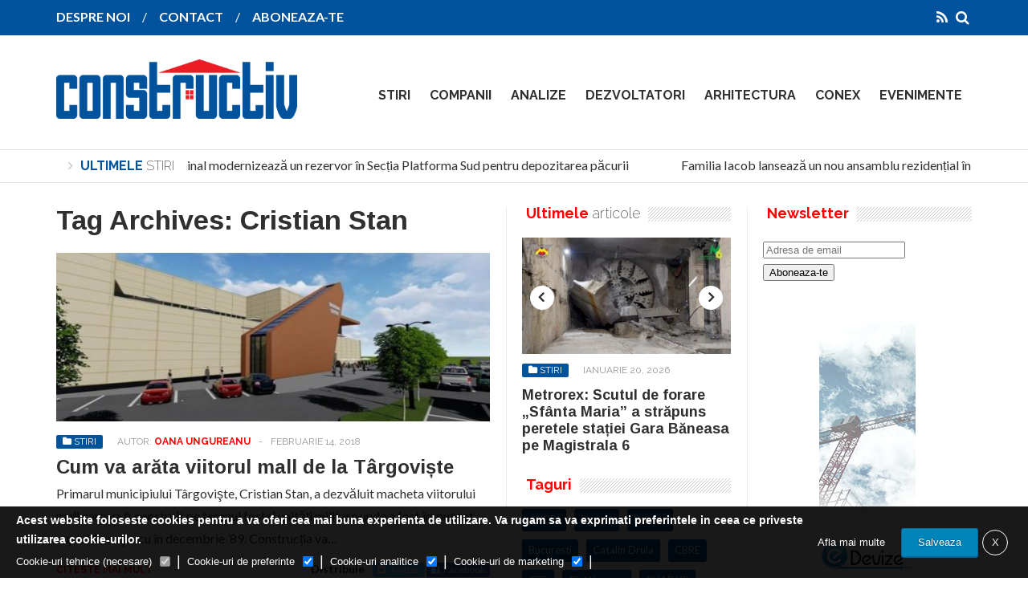

--- FILE ---
content_type: text/html; charset=UTF-8
request_url: https://www.constructiv.ro/tag/cristian-stan/
body_size: 20613
content:
<!DOCTYPE html>
<!--[if IE 6]>
<html id="ie6" lang="ro-RO">
<![endif]-->
<!--[if IE 7]>
<html id="ie7" lang="ro-RO">
<![endif]-->
<!--[if IE 8]>
<html id="ie8" lang="ro-RO">
<![endif]-->
<!--[if !(IE 6) | !(IE 7) | !(IE 8)  ]><!-->
<html lang="ro-RO">
<!--<![endif]-->

<head>
<meta charset="UTF-8" />
<meta name="viewport" content="width=device-width, initial-scale=1">

<title>Cristian Stan Archives - ConstructivConstructiv</title>
<link rel="profile" href="http://gmpg.org/xfn/11" />
<link rel="pingback" href="https://www.constructiv.ro/xmlrpc.php" />
<!--[if lt IE 9]>
<script src="https://www.constructiv.ro/wp-content/themes/wt_falcon/js/html5.js" type="text/javascript"></script>
<![endif]-->

<meta name='robots' content='index, follow, max-image-preview:large, max-snippet:-1, max-video-preview:-1' />
	<style>img:is([sizes="auto" i], [sizes^="auto," i]) { contain-intrinsic-size: 3000px 1500px }</style>
	
	<!-- This site is optimized with the Yoast SEO plugin v26.8 - https://yoast.com/product/yoast-seo-wordpress/ -->
	<link rel="canonical" href="https://www.constructiv.ro/tag/cristian-stan/" />
	<meta name="twitter:card" content="summary_large_image" />
	<meta name="twitter:title" content="Cristian Stan Archives - Constructiv" />
	<script type="application/ld+json" class="yoast-schema-graph">{"@context":"https://schema.org","@graph":[{"@type":"CollectionPage","@id":"https://www.constructiv.ro/tag/cristian-stan/","url":"https://www.constructiv.ro/tag/cristian-stan/","name":"Cristian Stan Archives - Constructiv","isPartOf":{"@id":"https://www.constructiv.ro/#website"},"primaryImageOfPage":{"@id":"https://www.constructiv.ro/tag/cristian-stan/#primaryimage"},"image":{"@id":"https://www.constructiv.ro/tag/cristian-stan/#primaryimage"},"thumbnailUrl":"https://www.constructiv.ro/wp-content/uploads/2018/02/646x404-3.jpg","breadcrumb":{"@id":"https://www.constructiv.ro/tag/cristian-stan/#breadcrumb"},"inLanguage":"ro-RO"},{"@type":"ImageObject","inLanguage":"ro-RO","@id":"https://www.constructiv.ro/tag/cristian-stan/#primaryimage","url":"https://www.constructiv.ro/wp-content/uploads/2018/02/646x404-3.jpg","contentUrl":"https://www.constructiv.ro/wp-content/uploads/2018/02/646x404-3.jpg","width":646,"height":404},{"@type":"BreadcrumbList","@id":"https://www.constructiv.ro/tag/cristian-stan/#breadcrumb","itemListElement":[{"@type":"ListItem","position":1,"name":"Home","item":"https://www.constructiv.ro/"},{"@type":"ListItem","position":2,"name":"Cristian Stan"}]},{"@type":"WebSite","@id":"https://www.constructiv.ro/#website","url":"https://www.constructiv.ro/","name":"Constructiv","description":"Revista Industriei de Constructii din Romania","potentialAction":[{"@type":"SearchAction","target":{"@type":"EntryPoint","urlTemplate":"https://www.constructiv.ro/?s={search_term_string}"},"query-input":{"@type":"PropertyValueSpecification","valueRequired":true,"valueName":"search_term_string"}}],"inLanguage":"ro-RO"}]}</script>
	<!-- / Yoast SEO plugin. -->


<link rel='dns-prefetch' href='//fonts.googleapis.com' />
<link rel="alternate" type="application/rss+xml" title="Constructiv &raquo; Flux" href="https://www.constructiv.ro/?feed=rss2" />
<link rel="alternate" type="application/rss+xml" title="Constructiv &raquo; Flux comentarii" href="https://www.constructiv.ro/?feed=rss2" />
<link rel="alternate" type="application/rss+xml" title="Constructiv &raquo; Flux etichetă Cristian Stan" href="https://www.constructiv.ro/tag/cristian-stan/feed/" />
<script type="text/javascript">
/* <![CDATA[ */
window._wpemojiSettings = {"baseUrl":"https:\/\/s.w.org\/images\/core\/emoji\/16.0.1\/72x72\/","ext":".png","svgUrl":"https:\/\/s.w.org\/images\/core\/emoji\/16.0.1\/svg\/","svgExt":".svg","source":{"concatemoji":"https:\/\/www.constructiv.ro\/wp-includes\/js\/wp-emoji-release.min.js?ver=6.8.3"}};
/*! This file is auto-generated */
!function(s,n){var o,i,e;function c(e){try{var t={supportTests:e,timestamp:(new Date).valueOf()};sessionStorage.setItem(o,JSON.stringify(t))}catch(e){}}function p(e,t,n){e.clearRect(0,0,e.canvas.width,e.canvas.height),e.fillText(t,0,0);var t=new Uint32Array(e.getImageData(0,0,e.canvas.width,e.canvas.height).data),a=(e.clearRect(0,0,e.canvas.width,e.canvas.height),e.fillText(n,0,0),new Uint32Array(e.getImageData(0,0,e.canvas.width,e.canvas.height).data));return t.every(function(e,t){return e===a[t]})}function u(e,t){e.clearRect(0,0,e.canvas.width,e.canvas.height),e.fillText(t,0,0);for(var n=e.getImageData(16,16,1,1),a=0;a<n.data.length;a++)if(0!==n.data[a])return!1;return!0}function f(e,t,n,a){switch(t){case"flag":return n(e,"\ud83c\udff3\ufe0f\u200d\u26a7\ufe0f","\ud83c\udff3\ufe0f\u200b\u26a7\ufe0f")?!1:!n(e,"\ud83c\udde8\ud83c\uddf6","\ud83c\udde8\u200b\ud83c\uddf6")&&!n(e,"\ud83c\udff4\udb40\udc67\udb40\udc62\udb40\udc65\udb40\udc6e\udb40\udc67\udb40\udc7f","\ud83c\udff4\u200b\udb40\udc67\u200b\udb40\udc62\u200b\udb40\udc65\u200b\udb40\udc6e\u200b\udb40\udc67\u200b\udb40\udc7f");case"emoji":return!a(e,"\ud83e\udedf")}return!1}function g(e,t,n,a){var r="undefined"!=typeof WorkerGlobalScope&&self instanceof WorkerGlobalScope?new OffscreenCanvas(300,150):s.createElement("canvas"),o=r.getContext("2d",{willReadFrequently:!0}),i=(o.textBaseline="top",o.font="600 32px Arial",{});return e.forEach(function(e){i[e]=t(o,e,n,a)}),i}function t(e){var t=s.createElement("script");t.src=e,t.defer=!0,s.head.appendChild(t)}"undefined"!=typeof Promise&&(o="wpEmojiSettingsSupports",i=["flag","emoji"],n.supports={everything:!0,everythingExceptFlag:!0},e=new Promise(function(e){s.addEventListener("DOMContentLoaded",e,{once:!0})}),new Promise(function(t){var n=function(){try{var e=JSON.parse(sessionStorage.getItem(o));if("object"==typeof e&&"number"==typeof e.timestamp&&(new Date).valueOf()<e.timestamp+604800&&"object"==typeof e.supportTests)return e.supportTests}catch(e){}return null}();if(!n){if("undefined"!=typeof Worker&&"undefined"!=typeof OffscreenCanvas&&"undefined"!=typeof URL&&URL.createObjectURL&&"undefined"!=typeof Blob)try{var e="postMessage("+g.toString()+"("+[JSON.stringify(i),f.toString(),p.toString(),u.toString()].join(",")+"));",a=new Blob([e],{type:"text/javascript"}),r=new Worker(URL.createObjectURL(a),{name:"wpTestEmojiSupports"});return void(r.onmessage=function(e){c(n=e.data),r.terminate(),t(n)})}catch(e){}c(n=g(i,f,p,u))}t(n)}).then(function(e){for(var t in e)n.supports[t]=e[t],n.supports.everything=n.supports.everything&&n.supports[t],"flag"!==t&&(n.supports.everythingExceptFlag=n.supports.everythingExceptFlag&&n.supports[t]);n.supports.everythingExceptFlag=n.supports.everythingExceptFlag&&!n.supports.flag,n.DOMReady=!1,n.readyCallback=function(){n.DOMReady=!0}}).then(function(){return e}).then(function(){var e;n.supports.everything||(n.readyCallback(),(e=n.source||{}).concatemoji?t(e.concatemoji):e.wpemoji&&e.twemoji&&(t(e.twemoji),t(e.wpemoji)))}))}((window,document),window._wpemojiSettings);
/* ]]> */
</script>
<style id='wp-emoji-styles-inline-css' type='text/css'>

	img.wp-smiley, img.emoji {
		display: inline !important;
		border: none !important;
		box-shadow: none !important;
		height: 1em !important;
		width: 1em !important;
		margin: 0 0.07em !important;
		vertical-align: -0.1em !important;
		background: none !important;
		padding: 0 !important;
	}
</style>
<link rel='stylesheet' id='wp-block-library-css' href='https://www.constructiv.ro/wp-includes/css/dist/block-library/style.min.css?ver=6.8.3' type='text/css' media='all' />
<style id='classic-theme-styles-inline-css' type='text/css'>
/*! This file is auto-generated */
.wp-block-button__link{color:#fff;background-color:#32373c;border-radius:9999px;box-shadow:none;text-decoration:none;padding:calc(.667em + 2px) calc(1.333em + 2px);font-size:1.125em}.wp-block-file__button{background:#32373c;color:#fff;text-decoration:none}
</style>
<link rel='stylesheet' id='fca-ept4-column-css-css' href='https://www.constructiv.ro/wp-content/plugins/easy-pricing-tables/includes/v4/blocks/column/column.min.css?ver=4.1.1' type='text/css' media='all' />
<link rel='stylesheet' id='fca-ept-editor-style-css' href='https://www.constructiv.ro/wp-content/plugins/easy-pricing-tables/assets/blocks/editor/fca-ept-editor.min.css?ver=4.1.1' type='text/css' media='all' />
<link rel='stylesheet' id='fca-ept-layout1-style-css' href='https://www.constructiv.ro/wp-content/plugins/easy-pricing-tables/assets/blocks/layout1/fca-ept-layout1.min.css?ver=4.1.1' type='text/css' media='all' />
<link rel='stylesheet' id='fca-ept-layout2-style-css' href='https://www.constructiv.ro/wp-content/plugins/easy-pricing-tables/assets/blocks/layout2/fca-ept-layout2.min.css?ver=4.1.1' type='text/css' media='all' />
<link rel='stylesheet' id='dh-ptp-design1-css' href='https://www.constructiv.ro/wp-content/plugins/easy-pricing-tables/assets/pricing-tables/design1/pricingtable.min.css?ver=4.1.1' type='text/css' media='all' />
<link rel='stylesheet' id='dh-ptp-block-css-css' href='https://www.constructiv.ro/wp-content/plugins/easy-pricing-tables/assets/blocks/legacy/block.css?ver=4.1.1' type='text/css' media='all' />
<style id='global-styles-inline-css' type='text/css'>
:root{--wp--preset--aspect-ratio--square: 1;--wp--preset--aspect-ratio--4-3: 4/3;--wp--preset--aspect-ratio--3-4: 3/4;--wp--preset--aspect-ratio--3-2: 3/2;--wp--preset--aspect-ratio--2-3: 2/3;--wp--preset--aspect-ratio--16-9: 16/9;--wp--preset--aspect-ratio--9-16: 9/16;--wp--preset--color--black: #000000;--wp--preset--color--cyan-bluish-gray: #abb8c3;--wp--preset--color--white: #ffffff;--wp--preset--color--pale-pink: #f78da7;--wp--preset--color--vivid-red: #cf2e2e;--wp--preset--color--luminous-vivid-orange: #ff6900;--wp--preset--color--luminous-vivid-amber: #fcb900;--wp--preset--color--light-green-cyan: #7bdcb5;--wp--preset--color--vivid-green-cyan: #00d084;--wp--preset--color--pale-cyan-blue: #8ed1fc;--wp--preset--color--vivid-cyan-blue: #0693e3;--wp--preset--color--vivid-purple: #9b51e0;--wp--preset--gradient--vivid-cyan-blue-to-vivid-purple: linear-gradient(135deg,rgba(6,147,227,1) 0%,rgb(155,81,224) 100%);--wp--preset--gradient--light-green-cyan-to-vivid-green-cyan: linear-gradient(135deg,rgb(122,220,180) 0%,rgb(0,208,130) 100%);--wp--preset--gradient--luminous-vivid-amber-to-luminous-vivid-orange: linear-gradient(135deg,rgba(252,185,0,1) 0%,rgba(255,105,0,1) 100%);--wp--preset--gradient--luminous-vivid-orange-to-vivid-red: linear-gradient(135deg,rgba(255,105,0,1) 0%,rgb(207,46,46) 100%);--wp--preset--gradient--very-light-gray-to-cyan-bluish-gray: linear-gradient(135deg,rgb(238,238,238) 0%,rgb(169,184,195) 100%);--wp--preset--gradient--cool-to-warm-spectrum: linear-gradient(135deg,rgb(74,234,220) 0%,rgb(151,120,209) 20%,rgb(207,42,186) 40%,rgb(238,44,130) 60%,rgb(251,105,98) 80%,rgb(254,248,76) 100%);--wp--preset--gradient--blush-light-purple: linear-gradient(135deg,rgb(255,206,236) 0%,rgb(152,150,240) 100%);--wp--preset--gradient--blush-bordeaux: linear-gradient(135deg,rgb(254,205,165) 0%,rgb(254,45,45) 50%,rgb(107,0,62) 100%);--wp--preset--gradient--luminous-dusk: linear-gradient(135deg,rgb(255,203,112) 0%,rgb(199,81,192) 50%,rgb(65,88,208) 100%);--wp--preset--gradient--pale-ocean: linear-gradient(135deg,rgb(255,245,203) 0%,rgb(182,227,212) 50%,rgb(51,167,181) 100%);--wp--preset--gradient--electric-grass: linear-gradient(135deg,rgb(202,248,128) 0%,rgb(113,206,126) 100%);--wp--preset--gradient--midnight: linear-gradient(135deg,rgb(2,3,129) 0%,rgb(40,116,252) 100%);--wp--preset--font-size--small: 13px;--wp--preset--font-size--medium: 20px;--wp--preset--font-size--large: 36px;--wp--preset--font-size--x-large: 42px;--wp--preset--spacing--20: 0.44rem;--wp--preset--spacing--30: 0.67rem;--wp--preset--spacing--40: 1rem;--wp--preset--spacing--50: 1.5rem;--wp--preset--spacing--60: 2.25rem;--wp--preset--spacing--70: 3.38rem;--wp--preset--spacing--80: 5.06rem;--wp--preset--shadow--natural: 6px 6px 9px rgba(0, 0, 0, 0.2);--wp--preset--shadow--deep: 12px 12px 50px rgba(0, 0, 0, 0.4);--wp--preset--shadow--sharp: 6px 6px 0px rgba(0, 0, 0, 0.2);--wp--preset--shadow--outlined: 6px 6px 0px -3px rgba(255, 255, 255, 1), 6px 6px rgba(0, 0, 0, 1);--wp--preset--shadow--crisp: 6px 6px 0px rgba(0, 0, 0, 1);}:where(.is-layout-flex){gap: 0.5em;}:where(.is-layout-grid){gap: 0.5em;}body .is-layout-flex{display: flex;}.is-layout-flex{flex-wrap: wrap;align-items: center;}.is-layout-flex > :is(*, div){margin: 0;}body .is-layout-grid{display: grid;}.is-layout-grid > :is(*, div){margin: 0;}:where(.wp-block-columns.is-layout-flex){gap: 2em;}:where(.wp-block-columns.is-layout-grid){gap: 2em;}:where(.wp-block-post-template.is-layout-flex){gap: 1.25em;}:where(.wp-block-post-template.is-layout-grid){gap: 1.25em;}.has-black-color{color: var(--wp--preset--color--black) !important;}.has-cyan-bluish-gray-color{color: var(--wp--preset--color--cyan-bluish-gray) !important;}.has-white-color{color: var(--wp--preset--color--white) !important;}.has-pale-pink-color{color: var(--wp--preset--color--pale-pink) !important;}.has-vivid-red-color{color: var(--wp--preset--color--vivid-red) !important;}.has-luminous-vivid-orange-color{color: var(--wp--preset--color--luminous-vivid-orange) !important;}.has-luminous-vivid-amber-color{color: var(--wp--preset--color--luminous-vivid-amber) !important;}.has-light-green-cyan-color{color: var(--wp--preset--color--light-green-cyan) !important;}.has-vivid-green-cyan-color{color: var(--wp--preset--color--vivid-green-cyan) !important;}.has-pale-cyan-blue-color{color: var(--wp--preset--color--pale-cyan-blue) !important;}.has-vivid-cyan-blue-color{color: var(--wp--preset--color--vivid-cyan-blue) !important;}.has-vivid-purple-color{color: var(--wp--preset--color--vivid-purple) !important;}.has-black-background-color{background-color: var(--wp--preset--color--black) !important;}.has-cyan-bluish-gray-background-color{background-color: var(--wp--preset--color--cyan-bluish-gray) !important;}.has-white-background-color{background-color: var(--wp--preset--color--white) !important;}.has-pale-pink-background-color{background-color: var(--wp--preset--color--pale-pink) !important;}.has-vivid-red-background-color{background-color: var(--wp--preset--color--vivid-red) !important;}.has-luminous-vivid-orange-background-color{background-color: var(--wp--preset--color--luminous-vivid-orange) !important;}.has-luminous-vivid-amber-background-color{background-color: var(--wp--preset--color--luminous-vivid-amber) !important;}.has-light-green-cyan-background-color{background-color: var(--wp--preset--color--light-green-cyan) !important;}.has-vivid-green-cyan-background-color{background-color: var(--wp--preset--color--vivid-green-cyan) !important;}.has-pale-cyan-blue-background-color{background-color: var(--wp--preset--color--pale-cyan-blue) !important;}.has-vivid-cyan-blue-background-color{background-color: var(--wp--preset--color--vivid-cyan-blue) !important;}.has-vivid-purple-background-color{background-color: var(--wp--preset--color--vivid-purple) !important;}.has-black-border-color{border-color: var(--wp--preset--color--black) !important;}.has-cyan-bluish-gray-border-color{border-color: var(--wp--preset--color--cyan-bluish-gray) !important;}.has-white-border-color{border-color: var(--wp--preset--color--white) !important;}.has-pale-pink-border-color{border-color: var(--wp--preset--color--pale-pink) !important;}.has-vivid-red-border-color{border-color: var(--wp--preset--color--vivid-red) !important;}.has-luminous-vivid-orange-border-color{border-color: var(--wp--preset--color--luminous-vivid-orange) !important;}.has-luminous-vivid-amber-border-color{border-color: var(--wp--preset--color--luminous-vivid-amber) !important;}.has-light-green-cyan-border-color{border-color: var(--wp--preset--color--light-green-cyan) !important;}.has-vivid-green-cyan-border-color{border-color: var(--wp--preset--color--vivid-green-cyan) !important;}.has-pale-cyan-blue-border-color{border-color: var(--wp--preset--color--pale-cyan-blue) !important;}.has-vivid-cyan-blue-border-color{border-color: var(--wp--preset--color--vivid-cyan-blue) !important;}.has-vivid-purple-border-color{border-color: var(--wp--preset--color--vivid-purple) !important;}.has-vivid-cyan-blue-to-vivid-purple-gradient-background{background: var(--wp--preset--gradient--vivid-cyan-blue-to-vivid-purple) !important;}.has-light-green-cyan-to-vivid-green-cyan-gradient-background{background: var(--wp--preset--gradient--light-green-cyan-to-vivid-green-cyan) !important;}.has-luminous-vivid-amber-to-luminous-vivid-orange-gradient-background{background: var(--wp--preset--gradient--luminous-vivid-amber-to-luminous-vivid-orange) !important;}.has-luminous-vivid-orange-to-vivid-red-gradient-background{background: var(--wp--preset--gradient--luminous-vivid-orange-to-vivid-red) !important;}.has-very-light-gray-to-cyan-bluish-gray-gradient-background{background: var(--wp--preset--gradient--very-light-gray-to-cyan-bluish-gray) !important;}.has-cool-to-warm-spectrum-gradient-background{background: var(--wp--preset--gradient--cool-to-warm-spectrum) !important;}.has-blush-light-purple-gradient-background{background: var(--wp--preset--gradient--blush-light-purple) !important;}.has-blush-bordeaux-gradient-background{background: var(--wp--preset--gradient--blush-bordeaux) !important;}.has-luminous-dusk-gradient-background{background: var(--wp--preset--gradient--luminous-dusk) !important;}.has-pale-ocean-gradient-background{background: var(--wp--preset--gradient--pale-ocean) !important;}.has-electric-grass-gradient-background{background: var(--wp--preset--gradient--electric-grass) !important;}.has-midnight-gradient-background{background: var(--wp--preset--gradient--midnight) !important;}.has-small-font-size{font-size: var(--wp--preset--font-size--small) !important;}.has-medium-font-size{font-size: var(--wp--preset--font-size--medium) !important;}.has-large-font-size{font-size: var(--wp--preset--font-size--large) !important;}.has-x-large-font-size{font-size: var(--wp--preset--font-size--x-large) !important;}
:where(.wp-block-post-template.is-layout-flex){gap: 1.25em;}:where(.wp-block-post-template.is-layout-grid){gap: 1.25em;}
:where(.wp-block-columns.is-layout-flex){gap: 2em;}:where(.wp-block-columns.is-layout-grid){gap: 2em;}
:root :where(.wp-block-pullquote){font-size: 1.5em;line-height: 1.6;}
</style>
<link rel='stylesheet' id='contact-form-7-css' href='https://www.constructiv.ro/wp-content/plugins/contact-form-7/includes/css/styles.css?ver=6.1.4' type='text/css' media='all' />
<link rel='stylesheet' id='chld_thm_cfg_parent-css' href='https://www.constructiv.ro/wp-content/themes/wt_falcon/style.css?ver=6.8.3' type='text/css' media='all' />
<link rel='stylesheet' id='wt-style-css' href='https://www.constructiv.ro/wp-content/themes/wt_falcon-child/style.css?ver=6.8.3' type='text/css' media='all' />
<style id='wt-style-inline-css' type='text/css'>
h1, h2, h3, h4, h5, h6 {
    font-family: Arimo, sans-serif, serif;
}

.verticalBanner {
margin:0 auto 10px auto;
text-align:center;
}

.menu-section {
max-width:800px
}

#header .logo {
		float: none;
		text-align: center;
		display: inline-block;
		max-width: 300px;
	}
.main-color,
 .sidetabs .tab-titles ul li.active a,
 .sidetabs .tab-titles ul li:hover a,
 .entry-tags a,
 .widget_tweet .tweet a{
 color: #00529C;
}

.main-color-bg,
 #main-menu ul li a:hover,
 #main-menu .current-menu-item,
 #main-menu .current_page_item,
 #main-menu .current_page_item a:hover,
 .pagination .current,
 #respond input[type=submit],
 .tagcloud a,
 .widget_polls-widget .wp-polls .pollbar,
 .widget_polls-widget .wp-polls input.Buttons { 
    background: #00529C 
}

.sidetabs .tab-titles ul li.active,
 .sidetabs .tab-titles ul li:hover{ 
    border-bottom: 3px solid #00529C 
}

.post-nav{ 
    border-bottom: 2px solid #00529C 
}

.pagination a:hover,
 .pagination .current,
 .widget_polls-widget .wp-polls a{ 
    border: 1px solid #00529C 
}

.excerpt-footer .more-link a,
 .entry-meta .author a,
 .entry-content a,
 .widget-title h4 span{
 color: #ff0000;
}


.cat2851-bg{background:} .cat2-bg{background:} .cat20-bg{background:} .cat15-bg{background:} .cat26-bg{background:} .cat13-bg{background:} .cat24-bg{background:} .cat12-bg{background:} .cat2764-bg{background:} .cat22-bg{background:} .cat14-bg{background:} .cat23-bg{background:} .cat19-bg{background:} .cat21-bg{background:} .cat17-bg{background:} .cat1-bg{background:} .cat11-bg{background:} .cat18-bg{background:} 
</style>
<link rel='stylesheet' id='wt-font-awesome-css' href='https://www.constructiv.ro/wp-content/themes/wt_falcon/css/font-awesome/css/font-awesome.min.css?ver=6.8.3' type='text/css' media='all' />
<link rel='stylesheet' id='wt-animate-css-css' href='https://www.constructiv.ro/wp-content/themes/wt_falcon/css/animations.css?ver=6.8.3' type='text/css' media='all' />
<link rel='stylesheet' id='Arimo-css' href='https://fonts.googleapis.com/css?family=Arimo%3Aregular%2Citalic%2Cbold%2Cbolditalic&#038;ver=6.8.3' type='text/css' media='all' />
<script type="text/javascript" src="https://www.constructiv.ro/wp-includes/js/jquery/jquery.min.js?ver=3.7.1" id="jquery-core-js"></script>
<script type="text/javascript" src="https://www.constructiv.ro/wp-includes/js/jquery/jquery-migrate.min.js?ver=3.4.1" id="jquery-migrate-js"></script>
<script type="text/javascript" src="https://www.constructiv.ro/wp-content/plugins/sam-pro-free/js/polyfill.min.js?ver=6.8.3" id="polyfills-js"></script>
<script type="text/javascript" src="https://www.constructiv.ro/wp-content/plugins/sam-pro-free/js/jquery.iframetracker.js?ver=6.8.3" id="samProTracker-js"></script>
<script type="text/javascript" id="samProLayout-js-extra">
/* <![CDATA[ */
var samProOptions = {"au":"https:\/\/www.constructiv.ro\/wp-content\/plugins\/sam-pro-free\/sam-pro-layout.php","load":"0","mailer":"1","clauses":"M\/dSLxjZoVQ8qJs6d6GanCmoLjK9kpEElFKazQV+6NhpadkwEw6WURYUWQAOxRyAf7WDSG+VJLnYSrSZLyOvoifxGRJrNelkhPQsKG+bR4vky3hy2YAswj+PXwIbxhCeC76t3hKsspbTuPAHnZpIu773YI3dY05wBcY0PqVQIwQAWZsfV1lBzQ\/1AByyTicbFur9GyFdo2VH8pDJ6uJw+DdSBEdyHatitGKodbtKZmoK3J\/B\/OuFNXH2z0KEmWsR83TawpHrkEzQOSAyWSsptq3dhYMDU94TTxHwPn6fQTrvAVvpMPH0B5vvPtsI2oY\/sYax28PGqgcPHdTLOX0WgJji5AB1CeVTK88o4k9krjBBf1lS3pFKwtD0j88Jx\/o5LbirjT\/G9\/6\/yJZWJVJBVTRL0GN9Rk1H9NU1TX7gSJsMYkLZxF9PqgMYazmE3rwo","doStats":"1","jsStats":"","container":"sam-pro-container","place":"sam-pro-place","ad":"sam-pro-ad","samProNonce":"0e550e36eb","ajaxUrl":"https:\/\/www.constructiv.ro\/wp-admin\/admin-ajax.php"};
/* ]]> */
</script>
<script type="text/javascript" src="https://www.constructiv.ro/wp-content/plugins/sam-pro-free/js/sam.pro.layout.min.js?ver=1.0.0.10" id="samProLayout-js"></script>
<link rel="https://api.w.org/" href="https://www.constructiv.ro/wp-json/" /><link rel="alternate" title="JSON" type="application/json" href="https://www.constructiv.ro/wp-json/wp/v2/tags/4583" /><link rel="EditURI" type="application/rsd+xml" title="RSD" href="https://www.constructiv.ro/xmlrpc.php?rsd" />
<meta name="generator" content="WordPress 6.8.3" />

		<!-- GA Google Analytics @ https://m0n.co/ga -->
		<script>
			(function(i,s,o,g,r,a,m){i['GoogleAnalyticsObject']=r;i[r]=i[r]||function(){
			(i[r].q=i[r].q||[]).push(arguments)},i[r].l=1*new Date();a=s.createElement(o),
			m=s.getElementsByTagName(o)[0];a.async=1;a.src=g;m.parentNode.insertBefore(a,m)
			})(window,document,'script','https://www.google-analytics.com/analytics.js','ga');
			ga('create', 'UA-73759488-1', 'auto');
			ga('send', 'pageview');
		</script>

	  
			<meta property="og:site_name" content="Constructiv" />  
			<meta property="og:description" content="Revista Industriei de Constructii din Romania" />  
		</head>
<body class="archive tag tag-cristian-stan tag-4583 wp-theme-wt_falcon wp-child-theme-wt_falcon-child">	
	
	<header id="header">
		
							<div class="top main-color-bg">
					<div class="inner-wrap">
						<div class="top-menu">
							<ul id="menu-top-menu" class="menu"><li id="menu-item-5283" class="menu-item menu-item-type-post_type menu-item-object-page menu-item-5283"><a href="https://www.constructiv.ro/despre-noi/">DESPRE NOI</a></li>
<li id="menu-item-107" class="menu-item menu-item-type-post_type menu-item-object-page menu-item-107"><a href="https://www.constructiv.ro/contact/">CONTACT</a></li>
<li id="menu-item-5010" class="menu-item menu-item-type-post_type menu-item-object-page menu-item-5010"><a href="https://www.constructiv.ro/abonamente-revista-constructiv/">ABONEAZA-TE</a></li>
</ul>						</div>
						
						<div class="search">
							<form method="get" id="searchform" action="https://www.constructiv.ro/">
								<input type="text" class="searchfield" name="s" id="s" placeholder="Caută" />
								<i class="fa fa-search"></i>
							</form>
						</div>
						
						<div class="social">
							<ul class="list">
														
														
														
														
														
															<li><a class="rss" href="https://www.constructiv.ro/?feed=rss2"><i class="fa fa-rss"></i></a></li>
														
							</ul>
						</div>
					</div>
				</div>
						
			<div class="logo-wrap clearfix">
				<div class="inner-wrap">
					<div class="logo">			
													<h1>
								<a href="https://www.constructiv.ro" title="Constructiv">
									<img src="https://www.constructiv.ro/wp-content/uploads/2015/11/Cap-revista-albastru.png" alt="Constructiv" />
								</a>
							</h1>	
							
					</div>

					<div class="menu-section clearfix">
						<nav id="main-menu" class="clearfix">
							<ul id="menu-main-nav" class="menu"><li id="menu-item-29" class="menu-item menu-item-type-taxonomy menu-item-object-category menu-item-has-children menu-item-29"><a href="https://www.constructiv.ro/category/stiri/">STIRI</a>
<ul class="sub-menu">
	<li id="menu-item-103" class="menu-item menu-item-type-taxonomy menu-item-object-category menu-item-103"><a href="https://www.constructiv.ro/category/stiri/companii-de-constructii/">COMPANII DE CONSTRUCTII</a></li>
	<li id="menu-item-33" class="menu-item menu-item-type-taxonomy menu-item-object-category menu-item-33"><a href="https://www.constructiv.ro/category/stiri/materiale-de-constructii/">MATERIALE DE CONSTRUCTII</a></li>
	<li id="menu-item-34" class="menu-item menu-item-type-taxonomy menu-item-object-category menu-item-34"><a href="https://www.constructiv.ro/category/stiri/tehnologie-si-inovatii/">TEHNOLOGIE SI INOVATII</a></li>
	<li id="menu-item-32" class="menu-item menu-item-type-taxonomy menu-item-object-category menu-item-32"><a href="https://www.constructiv.ro/category/stiri/infrastructura/">INFRASTRUCTURA</a></li>
</ul>
</li>
<li id="menu-item-31" class="menu-item menu-item-type-taxonomy menu-item-object-category menu-item-31"><a href="https://www.constructiv.ro/category/companii/">COMPANII</a></li>
<li id="menu-item-9" class="menu-item menu-item-type-taxonomy menu-item-object-category menu-item-has-children menu-item-9"><a href="https://www.constructiv.ro/category/analize/">ANALIZE</a>
<ul class="sub-menu">
	<li id="menu-item-4183" class="menu-item menu-item-type-taxonomy menu-item-object-category menu-item-4183"><a href="https://www.constructiv.ro/category/editorial/">EDITORIAL</a></li>
</ul>
</li>
<li id="menu-item-27" class="menu-item menu-item-type-taxonomy menu-item-object-category menu-item-27"><a href="https://www.constructiv.ro/category/dezvoltatori/">DEZVOLTATORI</a></li>
<li id="menu-item-35" class="menu-item menu-item-type-taxonomy menu-item-object-category menu-item-35"><a href="https://www.constructiv.ro/category/conex/arhitectura/">ARHITECTURA</a></li>
<li id="menu-item-26" class="menu-item menu-item-type-taxonomy menu-item-object-category menu-item-has-children menu-item-26"><a href="https://www.constructiv.ro/category/conex/">CONEX</a>
<ul class="sub-menu">
	<li id="menu-item-37" class="menu-item menu-item-type-taxonomy menu-item-object-category menu-item-37"><a href="https://www.constructiv.ro/category/conex/energie/">ENERGIE</a></li>
	<li id="menu-item-38" class="menu-item menu-item-type-taxonomy menu-item-object-category menu-item-38"><a href="https://www.constructiv.ro/category/conex/fiscalitate/">FISCALITATE</a></li>
	<li id="menu-item-39" class="menu-item menu-item-type-taxonomy menu-item-object-category menu-item-39"><a href="https://www.constructiv.ro/category/conex/legislatie/">LEGISLATIE</a></li>
	<li id="menu-item-36" class="menu-item menu-item-type-taxonomy menu-item-object-category menu-item-36"><a href="https://www.constructiv.ro/category/conex/csr/">CSR</a></li>
</ul>
</li>
<li id="menu-item-28" class="menu-item menu-item-type-taxonomy menu-item-object-category menu-item-28"><a href="https://www.constructiv.ro/category/evenimente/">EVENIMENTE</a></li>
</ul>						</nav>
					</div>
					
				</div>				
			</div>			
			
			
<div class="ticker-section">
	<script>
		jQuery(document).ready(function($) {
			$(".ticker").show();
			$(function() {
				$("#ticker-posts").simplyScroll();
			});
		});
	</script>
	
	<div class="inner-wrap">
		<div class="ticker">
			
			<div class="title">
				<i class="fa fa-angle-right"></i>
				<span class="main-color">Ultimele</span> stiri			</div>		
			
			<ul id="ticker-posts">
																										<li><a href="https://www.constructiv.ro/2026/01/oil-terminal-modernizeaza-un-rezervor-in-sectia-platforma-sud-pentru-depozitarea-pacurii/" rel="bookmark">Oil Terminal modernizează un rezervor în Secția Platforma Sud pentru depozitarea păcurii</a></li>							
													<li><a href="https://www.constructiv.ro/2026/01/familia-iacob-lanseaza-un-nou-ansamblu-rezidential-in-popesti-leordeni/" rel="bookmark">Familia Iacob lansează un nou ansamblu rezidențial în Popești-Leordeni</a></li>							
													<li><a href="https://www.constructiv.ro/2026/01/simba-invest-propune-un-imobil-de-mari-dimensiuni-in-zona-stefan-cel-mare-bacau/" rel="bookmark">Simba Invest propune un imobil de mari dimensiuni în zona Ștefan cel Mare, Bacău</a></li>							
													<li><a href="https://www.constructiv.ro/2026/01/cosmopolit-tex-dezvolta-un-proiect-imobiliar-mixt-in-zona-strazii-traian-grozavescu-din-brasov/" rel="bookmark">Cosmopolit Tex dezvoltă un proiect imobiliar mixt în zona străzii Traian Grozăvescu din Brașov</a></li>							
													<li><a href="https://www.constructiv.ro/2026/01/metrorex-scutul-de-forare-sfanta-maria-a-strapuns-peretele-statiei-gara-baneasa-pe-magistrala-6/" rel="bookmark">Metrorex: Scutul de forare „Sfânta Maria” a străpuns peretele stației Gara Băneasa pe Magistrala 6</a></li>							
													<li><a href="https://www.constructiv.ro/2026/01/cladirea-agentiei-bnr-brasov-va-fi-reabilitata/" rel="bookmark">Clădirea Agenției BNR Brașov va fi reabilitată</a></li>							
													<li><a href="https://www.constructiv.ro/2026/01/au-inceput-lucrarile-la-noul-stadion-dinamo-din-bucuresti/" rel="bookmark">Au început lucrările la noul stadion Dinamo din București</a></li>							
													<li><a href="https://www.constructiv.ro/2026/01/start-pentru-bucuresti-giurgiu-primul-drum-de-mare-viteza-care-se-proiecteaza-la-frontiera-cu-bulgaria/" rel="bookmark">Start pentru București-Giurgiu, primul drum de mare viteză care se proiectează la frontiera cu Bulgaria</a></li>							
													<li><a href="https://www.constructiv.ro/2026/01/un-nou-proiect-rezidential-premium-prinde-contur-pe-malul-lacului-snagov/" rel="bookmark">Un nou proiect rezidențial premium prinde contur pe malul lacului Snagov</a></li>							
													<li><a href="https://www.constructiv.ro/2026/01/au-inceput-lucrarile-la-stadionul-nicolae-dobrin-din-pitesti/" rel="bookmark">Au început lucrările la stadionul „Nicolae Dobrin” din Pitești</a></li>							
																		</ul>

		</div>		
	</div>
</div><!-- /ticker-section -->			
			
	</header>	
		
	<section id="main">
		<div class="inner-wrap">
		
			<div id="content" class="post-archive tag-archive">
			
		<header class="archive-header">
			<h2>Tag Archives: <span>Cristian Stan</span></h2>		
		</header>
		
		
		<div class="archive-postlist">
			<article class="post-7227 post type-post status-publish format-standard has-post-thumbnail hentry category-stiri tag-cristian-stan tag-mall-targoviste tag-p-k-grizzly-s-r-l tag-prime-kapital" data-animation="fadeInLeft">
	
			<div class="thumb excerpt-thumb overlay">
			<a href="https://www.constructiv.ro/2018/02/cum-va-arata-viitorul-mall-de-la-targoviste/"><img width="550" height="300" src="https://www.constructiv.ro/wp-content/uploads/2018/02/646x404-3-550x300.jpg" class="attachment-wt550_300 size-wt550_300 wp-post-image" alt="" decoding="async" fetchpriority="high" /></a>			
		</div>
		
	<div class="excerpt-wrap">
	
		<div class="entry-meta">
			<span class="entry-cat-bg main-color-bg cat11-bg"><i class="fa fa-folder"></i><a href="https://www.constructiv.ro/category/stiri/">STIRI</a></span>				
			<span class="author">
				Autor:				<a href="https://www.constructiv.ro/author/oana-ungureanu/" title="Articole de Oana Ungureanu" rel="author">Oana Ungureanu</a> 
			</span>

			<span class="sep">-</span>														
			<span class="date">februarie 14, 2018</span>	
															
								
		</div>	
		
		<h3><a href="https://www.constructiv.ro/2018/02/cum-va-arata-viitorul-mall-de-la-targoviste/">Cum va arăta viitorul mall de la Târgoviște</a></h3>		
		<p>Primarul municipiului Târgovişte, Cristian Stan, a dezvăluit macheta viitorului mall care va fi construit pe terenul fostei unităţi militare unde a fost împuşcat cuplul Ceauşescu în decembrie &#8217;89. Construcția va&#8230;</p>
		
		<div class="excerpt-footer">
			<div class="more-link">
				<a href="https://www.constructiv.ro/2018/02/cum-va-arata-viitorul-mall-de-la-targoviste/">Citeste mai mult</a>
			</div>
			<div class="share-links">
				<span class="share">Distribuie</span>
				<span class="links">
					<a class="twitter" href="http://twitter.com/home?status=Cum+va+ar%C4%83ta+viitorul+mall+de+la+T%C3%A2rgovi%C8%99te%20https%3A%2F%2Fwww.constructiv.ro%2F2018%2F02%2Fcum-va-arata-viitorul-mall-de-la-targoviste%2F" target="_blank"><i class="fa fa-twitter-square"></i>Twitter</a>	
					<a  class="fb" href="http://facebook.com/share.php?u=https%3A%2F%2Fwww.constructiv.ro%2F2018%2F02%2Fcum-va-arata-viitorul-mall-de-la-targoviste%2F&amp;t=Cum+va+ar%C4%83ta+viitorul+mall+de+la+T%C3%A2rgovi%C8%99te" target="_blank"><i class="fa fa-facebook-square"></i>Facebook</a>
				</span>
			</div>
		</div>
				
	</div>
	
</article><!-- /post-7227 -->		</div>
			</div><!-- /content -->
 
<div id="sidebar-left" class="sidebar">
	<aside id="wellthemes_slider_widget-2" class="widget widget_slider">				<div class="widget-title">
					<h4 class="title">Ultimele articole</h4>
				</div>
						
			<script>
				jQuery(document).ready(function($) {				
					$(".sidebar-slider-posts").show();
					$('.sidebar-slider-posts').flexslider({			// slider settings
						animation: "slide",							// animation style
						controlNav: false,							// slider thumnails class
						slideshow: true,							// enable automatic sliding
						directionNav: true,							// disable nav arrows
						slideshowSpeed: 6000,   					// slider speed
						smoothHeight: false,
						keyboard: false,
						mousewheel: false,
					});	
				});
			</script>
			
			<div class="sidebar-slider-posts" >
				<ul class="slides">
											
														
							<li>									
																	<div class="thumb overlay">
										<a href="https://www.constructiv.ro/2026/01/oil-terminal-modernizeaza-un-rezervor-in-sectia-platforma-sud-pentru-depozitarea-pacurii/"><img width="260" height="145" src="https://www.constructiv.ro/wp-content/uploads/2026/01/WhatsApp-Image-2025-12-09-at-13.31.19-1024x768-1-260x145.jpeg" class="attachment-wt260_145 size-wt260_145 wp-post-image" alt="" decoding="async" loading="lazy" srcset="https://www.constructiv.ro/wp-content/uploads/2026/01/WhatsApp-Image-2025-12-09-at-13.31.19-1024x768-1-260x145.jpeg 260w, https://www.constructiv.ro/wp-content/uploads/2026/01/WhatsApp-Image-2025-12-09-at-13.31.19-1024x768-1-450x250.jpeg 450w" sizes="auto, (max-width: 260px) 100vw, 260px" /></a>								
									</div>
																
								<div class="excerpt-wrap">
								
									<div class="entry-meta">
										<span class="entry-cat-bg main-color-bg cat11-bg"><i class="fa fa-folder"></i><a href="https://www.constructiv.ro/category/stiri/">STIRI</a></span>										
										<span class="date">ianuarie 22, 2026</span>			
									</div>
									<h4><a href="https://www.constructiv.ro/2026/01/oil-terminal-modernizeaza-un-rezervor-in-sectia-platforma-sud-pentru-depozitarea-pacurii/">Oil Terminal modernizează un rezervor în Secția Platforma Sud pentru depozitarea păcurii</a></h4>
																		
								</div>
								
							</li>														
													
											
														
							<li>									
																	<div class="thumb overlay">
										<a href="https://www.constructiv.ro/2026/01/familia-iacob-lanseaza-un-nou-ansamblu-rezidential-in-popesti-leordeni/"><img width="260" height="145" src="https://www.constructiv.ro/wp-content/uploads/2026/01/randare-1-260x145.jpg" class="attachment-wt260_145 size-wt260_145 wp-post-image" alt="" decoding="async" loading="lazy" srcset="https://www.constructiv.ro/wp-content/uploads/2026/01/randare-1-260x145.jpg 260w, https://www.constructiv.ro/wp-content/uploads/2026/01/randare-1-450x250.jpg 450w" sizes="auto, (max-width: 260px) 100vw, 260px" /></a>								
									</div>
																
								<div class="excerpt-wrap">
								
									<div class="entry-meta">
										<span class="entry-cat-bg main-color-bg cat11-bg"><i class="fa fa-folder"></i><a href="https://www.constructiv.ro/category/stiri/">STIRI</a></span>										
										<span class="date">ianuarie 22, 2026</span>			
									</div>
									<h4><a href="https://www.constructiv.ro/2026/01/familia-iacob-lanseaza-un-nou-ansamblu-rezidential-in-popesti-leordeni/">Familia Iacob lansează un nou ansamblu rezidențial în Popești-Leordeni</a></h4>
																		
								</div>
								
							</li>														
													
											
														
							<li>									
																	<div class="thumb overlay">
										<a href="https://www.constructiv.ro/2026/01/simba-invest-propune-un-imobil-de-mari-dimensiuni-in-zona-stefan-cel-mare-bacau/"><img width="260" height="145" src="https://www.constructiv.ro/wp-content/uploads/2026/01/bloc-simba-stefan-cel-mare-2026-1-768x523-1-260x145.jpg" class="attachment-wt260_145 size-wt260_145 wp-post-image" alt="" decoding="async" loading="lazy" srcset="https://www.constructiv.ro/wp-content/uploads/2026/01/bloc-simba-stefan-cel-mare-2026-1-768x523-1-260x145.jpg 260w, https://www.constructiv.ro/wp-content/uploads/2026/01/bloc-simba-stefan-cel-mare-2026-1-768x523-1-450x250.jpg 450w" sizes="auto, (max-width: 260px) 100vw, 260px" /></a>								
									</div>
																
								<div class="excerpt-wrap">
								
									<div class="entry-meta">
										<span class="entry-cat-bg main-color-bg cat11-bg"><i class="fa fa-folder"></i><a href="https://www.constructiv.ro/category/stiri/">STIRI</a></span>										
										<span class="date">ianuarie 21, 2026</span>			
									</div>
									<h4><a href="https://www.constructiv.ro/2026/01/simba-invest-propune-un-imobil-de-mari-dimensiuni-in-zona-stefan-cel-mare-bacau/">Simba Invest propune un imobil de mari dimensiuni în zona Ștefan cel Mare, Bacău</a></h4>
																		
								</div>
								
							</li>														
													
											
														
							<li>									
																	<div class="thumb overlay">
										<a href="https://www.constructiv.ro/2026/01/cosmopolit-tex-dezvolta-un-proiect-imobiliar-mixt-in-zona-strazii-traian-grozavescu-din-brasov/"><img width="260" height="145" src="https://www.constructiv.ro/wp-content/uploads/2026/01/str-Traian-Grozavescu-4-web1-1024x576-1-260x145.jpg" class="attachment-wt260_145 size-wt260_145 wp-post-image" alt="" decoding="async" loading="lazy" srcset="https://www.constructiv.ro/wp-content/uploads/2026/01/str-Traian-Grozavescu-4-web1-1024x576-1-260x145.jpg 260w, https://www.constructiv.ro/wp-content/uploads/2026/01/str-Traian-Grozavescu-4-web1-1024x576-1-300x169.jpg 300w, https://www.constructiv.ro/wp-content/uploads/2026/01/str-Traian-Grozavescu-4-web1-1024x576-1-768x432.jpg 768w, https://www.constructiv.ro/wp-content/uploads/2026/01/str-Traian-Grozavescu-4-web1-1024x576-1-450x250.jpg 450w, https://www.constructiv.ro/wp-content/uploads/2026/01/str-Traian-Grozavescu-4-web1-1024x576-1.jpg 1024w" sizes="auto, (max-width: 260px) 100vw, 260px" /></a>								
									</div>
																
								<div class="excerpt-wrap">
								
									<div class="entry-meta">
										<span class="entry-cat-bg main-color-bg cat11-bg"><i class="fa fa-folder"></i><a href="https://www.constructiv.ro/category/stiri/">STIRI</a></span>										
										<span class="date">ianuarie 21, 2026</span>			
									</div>
									<h4><a href="https://www.constructiv.ro/2026/01/cosmopolit-tex-dezvolta-un-proiect-imobiliar-mixt-in-zona-strazii-traian-grozavescu-din-brasov/">Cosmopolit Tex dezvoltă un proiect imobiliar mixt în zona străzii Traian Grozăvescu din Brașov</a></h4>
																		
								</div>
								
							</li>														
													
											
														
							<li>									
																	<div class="thumb overlay">
										<a href="https://www.constructiv.ro/2026/01/metrorex-scutul-de-forare-sfanta-maria-a-strapuns-peretele-statiei-gara-baneasa-pe-magistrala-6/"><img width="260" height="145" src="https://www.constructiv.ro/wp-content/uploads/2026/01/sfanta-maria-strapuns-statia-gara-baneasa-magistrala-m6-metrou-c-1260x709-1-260x145.webp" class="attachment-wt260_145 size-wt260_145 wp-post-image" alt="" decoding="async" loading="lazy" srcset="https://www.constructiv.ro/wp-content/uploads/2026/01/sfanta-maria-strapuns-statia-gara-baneasa-magistrala-m6-metrou-c-1260x709-1-260x145.webp 260w, https://www.constructiv.ro/wp-content/uploads/2026/01/sfanta-maria-strapuns-statia-gara-baneasa-magistrala-m6-metrou-c-1260x709-1-300x169.webp 300w, https://www.constructiv.ro/wp-content/uploads/2026/01/sfanta-maria-strapuns-statia-gara-baneasa-magistrala-m6-metrou-c-1260x709-1-1024x576.webp 1024w, https://www.constructiv.ro/wp-content/uploads/2026/01/sfanta-maria-strapuns-statia-gara-baneasa-magistrala-m6-metrou-c-1260x709-1-768x432.webp 768w, https://www.constructiv.ro/wp-content/uploads/2026/01/sfanta-maria-strapuns-statia-gara-baneasa-magistrala-m6-metrou-c-1260x709-1-450x250.webp 450w, https://www.constructiv.ro/wp-content/uploads/2026/01/sfanta-maria-strapuns-statia-gara-baneasa-magistrala-m6-metrou-c-1260x709-1.webp 1260w" sizes="auto, (max-width: 260px) 100vw, 260px" /></a>								
									</div>
																
								<div class="excerpt-wrap">
								
									<div class="entry-meta">
										<span class="entry-cat-bg main-color-bg cat11-bg"><i class="fa fa-folder"></i><a href="https://www.constructiv.ro/category/stiri/">STIRI</a></span>										
										<span class="date">ianuarie 20, 2026</span>			
									</div>
									<h4><a href="https://www.constructiv.ro/2026/01/metrorex-scutul-de-forare-sfanta-maria-a-strapuns-peretele-statiei-gara-baneasa-pe-magistrala-6/">Metrorex: Scutul de forare „Sfânta Maria” a străpuns peretele stației Gara Băneasa pe Magistrala 6</a></h4>
																		
								</div>
								
							</li>														
													
														</ul>
			</div>
							
		</aside><aside id="tag_cloud-2" class="widget widget_tag_cloud"><div class="widget-title"><h4>Taguri</h4></div><div class="tagcloud"><a href="https://www.constructiv.ro/tag/ancpi/" class="tag-cloud-link tag-link-5157 tag-link-position-1" style="font-size: 12.083333333333pt;" aria-label="ANCPI (61 de elemente)">ANCPI</a>
<a href="https://www.constructiv.ro/tag/bogart/" class="tag-cloud-link tag-link-132 tag-link-position-2" style="font-size: 8.875pt;" aria-label="Bogart (36 de elemente)">Bogart</a>
<a href="https://www.constructiv.ro/tag/brasov/" class="tag-cloud-link tag-link-349 tag-link-position-3" style="font-size: 14.5625pt;" aria-label="Brasov (91 de elemente)">Brasov</a>
<a href="https://www.constructiv.ro/tag/bucuresti/" class="tag-cloud-link tag-link-188 tag-link-position-4" style="font-size: 8.875pt;" aria-label="Bucuresti (36 de elemente)">Bucuresti</a>
<a href="https://www.constructiv.ro/tag/catalin-drula/" class="tag-cloud-link tag-link-1165 tag-link-position-5" style="font-size: 9.3125pt;" aria-label="Catalin Drula (39 de elemente)">Catalin Drula</a>
<a href="https://www.constructiv.ro/tag/cbre/" class="tag-cloud-link tag-link-146 tag-link-position-6" style="font-size: 12.958333333333pt;" aria-label="CBRE (69 de elemente)">CBRE</a>
<a href="https://www.constructiv.ro/tag/cfr/" class="tag-cloud-link tag-link-2095 tag-link-position-7" style="font-size: 14.125pt;" aria-label="CFR (84 de elemente)">CFR</a>
<a href="https://www.constructiv.ro/tag/cluj-napoca/" class="tag-cloud-link tag-link-164 tag-link-position-8" style="font-size: 11.354166666667pt;" aria-label="Cluj Napoca (54 de elemente)">Cluj Napoca</a>
<a href="https://www.constructiv.ro/tag/cnadnr/" class="tag-cloud-link tag-link-315 tag-link-position-9" style="font-size: 11.0625pt;" aria-label="CNADNR (52 de elemente)">CNADNR</a>
<a href="https://www.constructiv.ro/tag/cnair/" class="tag-cloud-link tag-link-1944 tag-link-position-10" style="font-size: 22pt;" aria-label="CNAIR (297 de elemente)">CNAIR</a>
<a href="https://www.constructiv.ro/tag/cni/" class="tag-cloud-link tag-link-371 tag-link-position-11" style="font-size: 10.1875pt;" aria-label="CNI (45 de elemente)">CNI</a>
<a href="https://www.constructiv.ro/tag/colliers/" class="tag-cloud-link tag-link-848 tag-link-position-12" style="font-size: 10.333333333333pt;" aria-label="Colliers (46 de elemente)">Colliers</a>
<a href="https://www.constructiv.ro/tag/colliers-international/" class="tag-cloud-link tag-link-1617 tag-link-position-13" style="font-size: 11.9375pt;" aria-label="Colliers International (59 de elemente)">Colliers International</a>
<a href="https://www.constructiv.ro/tag/compania-nationala-de-investitii/" class="tag-cloud-link tag-link-718 tag-link-position-14" style="font-size: 12.8125pt;" aria-label="Compania Nationala de Investitii (68 de elemente)">Compania Nationala de Investitii</a>
<a href="https://www.constructiv.ro/tag/consiliul-concurentei/" class="tag-cloud-link tag-link-621 tag-link-position-15" style="font-size: 10.625pt;" aria-label="Consiliul Concurentei (48 de elemente)">Consiliul Concurentei</a>
<a href="https://www.constructiv.ro/tag/constanta/" class="tag-cloud-link tag-link-446 tag-link-position-16" style="font-size: 8.1458333333333pt;" aria-label="Constanta (32 de elemente)">Constanta</a>
<a href="https://www.constructiv.ro/tag/constructii-erbasu/" class="tag-cloud-link tag-link-4601 tag-link-position-17" style="font-size: 8pt;" aria-label="Construcţii Erbaşu (31 de elemente)">Construcţii Erbaşu</a>
<a href="https://www.constructiv.ro/tag/ctp/" class="tag-cloud-link tag-link-451 tag-link-position-18" style="font-size: 13.104166666667pt;" aria-label="CTP (71 de elemente)">CTP</a>
<a href="https://www.constructiv.ro/tag/cushman-wakefield-echinox/" class="tag-cloud-link tag-link-2593 tag-link-position-19" style="font-size: 14.854166666667pt;" aria-label="Cushman &amp; Wakefield Echinox (95 de elemente)">Cushman &amp; Wakefield Echinox</a>
<a href="https://www.constructiv.ro/tag/dedeman/" class="tag-cloud-link tag-link-36 tag-link-position-20" style="font-size: 11.9375pt;" aria-label="Dedeman (59 de elemente)">Dedeman</a>
<a href="https://www.constructiv.ro/tag/forte-partners/" class="tag-cloud-link tag-link-651 tag-link-position-21" style="font-size: 9.75pt;" aria-label="Forte Partners (42 de elemente)">Forte Partners</a>
<a href="https://www.constructiv.ro/tag/globalworth/" class="tag-cloud-link tag-link-454 tag-link-position-22" style="font-size: 11.645833333333pt;" aria-label="Globalworth (56 de elemente)">Globalworth</a>
<a href="https://www.constructiv.ro/tag/iasi/" class="tag-cloud-link tag-link-381 tag-link-position-23" style="font-size: 12.958333333333pt;" aria-label="Iasi (69 de elemente)">Iasi</a>
<a href="https://www.constructiv.ro/tag/investitie/" class="tag-cloud-link tag-link-242 tag-link-position-24" style="font-size: 9.4583333333333pt;" aria-label="investitie (40 de elemente)">investitie</a>
<a href="https://www.constructiv.ro/tag/jll/" class="tag-cloud-link tag-link-124 tag-link-position-25" style="font-size: 8pt;" aria-label="JLL (31 de elemente)">JLL</a>
<a href="https://www.constructiv.ro/tag/kaufland/" class="tag-cloud-link tag-link-1504 tag-link-position-26" style="font-size: 8.4375pt;" aria-label="Kaufland (34 de elemente)">Kaufland</a>
<a href="https://www.constructiv.ro/tag/lidl/" class="tag-cloud-link tag-link-331 tag-link-position-27" style="font-size: 8pt;" aria-label="Lidl (31 de elemente)">Lidl</a>
<a href="https://www.constructiv.ro/tag/metrorex/" class="tag-cloud-link tag-link-1419 tag-link-position-28" style="font-size: 10.479166666667pt;" aria-label="Metrorex (47 de elemente)">Metrorex</a>
<a href="https://www.constructiv.ro/tag/nepi/" class="tag-cloud-link tag-link-453 tag-link-position-29" style="font-size: 8.875pt;" aria-label="NEPI (36 de elemente)">NEPI</a>
<a href="https://www.constructiv.ro/tag/nepi-rockcastle/" class="tag-cloud-link tag-link-3489 tag-link-position-30" style="font-size: 11.208333333333pt;" aria-label="NEPI Rockcastle (53 de elemente)">NEPI Rockcastle</a>
<a href="https://www.constructiv.ro/tag/one-united-properties/" class="tag-cloud-link tag-link-3317 tag-link-position-31" style="font-size: 15.145833333333pt;" aria-label="One United Properties (100 de elemente)">One United Properties</a>
<a href="https://www.constructiv.ro/tag/oradea/" class="tag-cloud-link tag-link-302 tag-link-position-32" style="font-size: 12.083333333333pt;" aria-label="Oradea (61 de elemente)">Oradea</a>
<a href="https://www.constructiv.ro/tag/p3/" class="tag-cloud-link tag-link-143 tag-link-position-33" style="font-size: 8.4375pt;" aria-label="P3 (34 de elemente)">P3</a>
<a href="https://www.constructiv.ro/tag/porr-construct/" class="tag-cloud-link tag-link-636 tag-link-position-34" style="font-size: 8.4375pt;" aria-label="PORR Construct (34 de elemente)">PORR Construct</a>
<a href="https://www.constructiv.ro/tag/prime-kapital/" class="tag-cloud-link tag-link-1031 tag-link-position-35" style="font-size: 11.645833333333pt;" aria-label="Prime Kapital (56 de elemente)">Prime Kapital</a>
<a href="https://www.constructiv.ro/tag/sibiu/" class="tag-cloud-link tag-link-46 tag-link-position-36" style="font-size: 8.875pt;" aria-label="Sibiu (36 de elemente)">Sibiu</a>
<a href="https://www.constructiv.ro/tag/skanska/" class="tag-cloud-link tag-link-71 tag-link-position-37" style="font-size: 8.875pt;" aria-label="Skanska (36 de elemente)">Skanska</a>
<a href="https://www.constructiv.ro/tag/spedition-umb/" class="tag-cloud-link tag-link-324 tag-link-position-38" style="font-size: 10.333333333333pt;" aria-label="Spedition UMB (46 de elemente)">Spedition UMB</a>
<a href="https://www.constructiv.ro/tag/strabag/" class="tag-cloud-link tag-link-179 tag-link-position-39" style="font-size: 9.6041666666667pt;" aria-label="Strabag (41 de elemente)">Strabag</a>
<a href="https://www.constructiv.ro/tag/tehnostrade/" class="tag-cloud-link tag-link-325 tag-link-position-40" style="font-size: 9.8958333333333pt;" aria-label="Tehnostrade (43 de elemente)">Tehnostrade</a>
<a href="https://www.constructiv.ro/tag/teraplast/" class="tag-cloud-link tag-link-211 tag-link-position-41" style="font-size: 12.520833333333pt;" aria-label="Teraplast (65 de elemente)">Teraplast</a>
<a href="https://www.constructiv.ro/tag/the-bridge/" class="tag-cloud-link tag-link-650 tag-link-position-42" style="font-size: 9.6041666666667pt;" aria-label="The Bridge (41 de elemente)">The Bridge</a>
<a href="https://www.constructiv.ro/tag/timisoara/" class="tag-cloud-link tag-link-1045 tag-link-position-43" style="font-size: 14.854166666667pt;" aria-label="Timisoara (95 de elemente)">Timisoara</a>
<a href="https://www.constructiv.ro/tag/victor-capitanu/" class="tag-cloud-link tag-link-4555 tag-link-position-44" style="font-size: 8pt;" aria-label="Victor Căpitanu (31 de elemente)">Victor Căpitanu</a>
<a href="https://www.constructiv.ro/tag/wdp/" class="tag-cloud-link tag-link-134 tag-link-position-45" style="font-size: 8.4375pt;" aria-label="WDP (34 de elemente)">WDP</a></div>
</aside>			
</div><!-- /sidebar -->
		 
<div id="sidebar-right" class="sidebar">
	<aside id="mc4wp_form_widget-3" class="widget widget_mc4wp_form_widget"><div class="widget-title"><h4>Newsletter</h4></div><script>(function() {
	window.mc4wp = window.mc4wp || {
		listeners: [],
		forms: {
			on: function(evt, cb) {
				window.mc4wp.listeners.push(
					{
						event   : evt,
						callback: cb
					}
				);
			}
		}
	}
})();
</script><!-- Mailchimp for WordPress v4.11.1 - https://wordpress.org/plugins/mailchimp-for-wp/ --><form id="mc4wp-form-1" class="mc4wp-form mc4wp-form-530" method="post" data-id="530" data-name="Newsletter" ><div class="mc4wp-form-fields"><p>
  <input type="email" name="EMAIL" placeholder="Adresa de email" required />
  <input type="submit" value="Aboneaza-te" />
</p></div><label style="display: none !important;">Leave this field empty if you're human: <input type="text" name="_mc4wp_honeypot" value="" tabindex="-1" autocomplete="off" /></label><input type="hidden" name="_mc4wp_timestamp" value="1769096503" /><input type="hidden" name="_mc4wp_form_id" value="530" /><input type="hidden" name="_mc4wp_form_element_id" value="mc4wp-form-1" /><div class="mc4wp-response"></div></form><!-- / Mailchimp for WordPress Plugin --></aside><aside id="sam_pro_place_widget-2" class="widget sam_pro_place_widget"><div id='c2922_8_3' class='sam-pro-container sam-pro-place' style='display: flex; flex-direction: row; justify-content: center; flex-direction: row;'><a id='img-8-2922' class='sam-pro-ad' href='https://www.edevize.ro/' target='_blank' rel='nofollow'><img src='https://www.constructiv.ro/wp-content/uploads/2019/01/Parteneriat_media_constructiv3.0.png' ></a></div></aside></div><!-- /sidebar -->
		
		</div><!-- /inner-wrap -->
	</section><!-- /main -->

	<footer id="footer">
		
		<div class="footer-widgets">
			<div class="inner-wrap">			
				<div class="footer-widget">	
					<aside id="wellthemes_aboutus_widget-2" class="widget widget_aboutus" data-animation="fadeInUp">	    
				
				   <div class="logo-wrap">
				<img src="/wp-content/uploads/2015/11/Cap-revista-albastru.png" />
		   </div>
	    		
	   		   <div class="info-text">
				Revista Industriei de Constructii din Romania.		   </div>
	   	   
	   <div class="social-links">
		   <ul class="list">
			   					<li>
						<a class="fb" href="https://www.facebook.com/Constructiv-233905567081503/" target="_blank"><i class="fa fa-facebook"></i></a>
					</li>
									<li>
						<a class="rss" href="/feed/" target="_blank"><i class="fa fa-rss"></i></a>
					</li>
								
			</ul>
		</div>		
	   </aside>				</div>
				
				<div class="footer-widget">
					<aside id="custom_html-3" class="widget_text widget widget_custom_html" data-animation="fadeInUp"><div class="widget-title"><h4>Revista Constructiv</h4></div><div class="textwidget custom-html-widget"><a href="https://www.constructiv.ro/abonamente-revista-constructiv/"><img src="https://account.paydemic.com/serial/cover/BRHQZNLEDFDNBOKUCJF3T6N5ZE"/></a></div></aside>				</div>
				
				<div class="footer-widget">
					<aside id="wellthemes_popular_categories_widget-3" class="widget widget_popular_categories" data-animation="fadeInUp">			<div class="widget-title">
				<h4 class="title">Categorii populare</h4>
			</div>
				<ul class="list">
			<li class="main-color-bg cat cat11-bg"><i class="fa fa-folder"></i><a href="https://www.constructiv.ro/category/stiri/">STIRI</a><span class="count">(4688)</span></li><li class="main-color-bg cat cat15-bg"><i class="fa fa-folder"></i><a href="https://www.constructiv.ro/category/companii/">COMPANII</a><span class="count">(1021)</span></li><li class="main-color-bg cat cat19-bg"><i class="fa fa-folder"></i><a href="https://www.constructiv.ro/category/stiri/infrastructura/">INFRASTRUCTURA</a><span class="count">(882)</span></li><li class="main-color-bg cat cat12-bg"><i class="fa fa-folder"></i><a href="https://www.constructiv.ro/category/dezvoltatori/">DEZVOLTATORI</a><span class="count">(793)</span></li><li class="main-color-bg cat cat1-bg"><i class="fa fa-folder"></i><a href="https://www.constructiv.ro/category/uncategorized/">NECLASIFICATE</a><span class="count">(478)</span></li><li class="main-color-bg cat cat2-bg"><i class="fa fa-folder"></i><a href="https://www.constructiv.ro/category/analize/">ANALIZE</a><span class="count">(397)</span></li>		</ul>
		
	   </aside><aside id="nav_menu-2" class="widget widget_nav_menu" data-animation="fadeInUp"><div class="widget-title"><h4>Navigheaza</h4></div><div class="menu-footer-menu-container"><ul id="menu-footer-menu" class="menu"><li id="menu-item-2137" class="menu-item menu-item-type-post_type menu-item-object-page menu-item-2137"><a href="https://www.constructiv.ro/termeni-si-conditii/">Termeni si conditii</a></li>
<li id="menu-item-8335" class="menu-item menu-item-type-post_type menu-item-object-page menu-item-8335"><a href="https://www.constructiv.ro/privacy-policy/">Politica de confidentialitate</a></li>
<li id="menu-item-8336" class="menu-item menu-item-type-post_type menu-item-object-page menu-item-8336"><a href="https://www.constructiv.ro/cookies-policy/">Politica de cookies</a></li>
<li id="menu-item-2138" class="menu-item menu-item-type-post_type menu-item-object-page menu-item-2138"><a href="https://www.constructiv.ro/contact/">Contact</a></li>
</ul></div></aside>				</div>
				
				<div class="footer-widget col-last">
					<aside id="custom_html-2" class="widget_text widget widget_custom_html" data-animation="fadeInUp"><div class="widget-title"><h4>Media Kit</h4></div><div class="textwidget custom-html-widget"><div id="embedded_ybyefavkq1wislm8frjdc32utpa0vwbx9vhefrm1_widget_1615905500084" style="display: inline-block; width: 320px; height: auto; position: relative; cursor: pointer;"><img style="width: 100%; height: auto;" src="https://eu.digital-catalogue.com/view/mmg/ybyefavkq1wislm8frjdc32utpa0vwbx9vhefrm1/common/data/0001v.jpg"><p style="font-size: 1.2em; font-weight: bold; text-align: center;">Constructiv MediaKit 2020</p></div><script>!function(t,e,o,i){var n=function(){var t=document.createElement("div"),i=document.createElement("div"),n=document.createElement("iframe"),d=document.createElement("button");t.setAttribute("style","position: fixed; width: 100%; height: 100%; top: 0; left: 0; z-index: 999999999;"),d.setAttribute("style","position: absolute; top: 0; left: 0; width: 100%; height: 30px; line-height: 30px; border: none; background: #fff; color: #000; text-align: center; font-size: 14px; cursor: pointer;"),d.innerHTML=o,i.appendChild(d),i.setAttribute("style","position: absolute; width: 100%; height: 100%; top: 0; left: 0; background-color: rgba(0, 0, 0, 0.5);"),i.onclick=function(){t.parentNode.removeChild(t)},t.appendChild(i),n.setAttribute("style","position: absolute; width: 100%; height: calc(100% - 30px); top: 30px; left: 0; border: none; background-color: #fff;"),n.setAttribute("src",e),n.setAttribute("allowfullscreen","true"),t.appendChild(n),document.body.appendChild(t)};document.getElementById(t).onclick=n;window.addEventListener("load",function(){-1!==window.location.href.indexOf("dcp="+i)&&n()})}('embedded_ybyefavkq1wislm8frjdc32utpa0vwbx9vhefrm1_widget_1615905500084','https://eu.digital-catalogue.com/view/mmg/constructiv-mediakit-2020','X','constructiv-mediakit-2020');</script></div></aside>				</div>
			</div>
		</div><!-- /footer-widgets -->	
			
		<div class="footer-info">
			<div class="inner-wrap">
				 
					<div class="footer-left">
						©2016 Constructiv			
					</div>
								
			</div>		
		</div>		
	</footer><!-- /footer -->

<script type="speculationrules">
{"prefetch":[{"source":"document","where":{"and":[{"href_matches":"\/*"},{"not":{"href_matches":["\/wp-*.php","\/wp-admin\/*","\/wp-content\/uploads\/*","\/wp-content\/*","\/wp-content\/plugins\/*","\/wp-content\/themes\/wt_falcon-child\/*","\/wp-content\/themes\/wt_falcon\/*","\/*\\?(.+)"]}},{"not":{"selector_matches":"a[rel~=\"nofollow\"]"}},{"not":{"selector_matches":".no-prefetch, .no-prefetch a"}}]},"eagerness":"conservative"}]}
</script>
<style type="text/css">
	.col-md-3{
		display: flex;
		align-items: center;
		float: left;
		width: 25%;
	}
	@media screen and (max-width: 640px){
		.col-md-3{
			float: none;
			width: 100% !important;
			display: flex;
		}
		
		.gdpr-wrapper{
			align-items: flex-start;
			flex-flow: column !important;
		}
		
		.gdpr-popup-wrapper{
			width: 90% !important;
			height: 80% !important;
		}
		
		/* .gdpr.gdpr-privacy-bar .gdpr-wrapper .gdpr-content {
			width: 100%;
			flex-flow: column;
		} */
		
		.gdpr.gdpr-privacy-bar .gdpr-wrapper .gdpr-right {
			width: 100%;
		}
		
		.gdpr-right-wrapper{
			width: calc(100% - 30px) !important;
		}
	}
	.gdpr input[type="checkbox"]{
		float: left;
		margin-left: 10px
	}
	.gdpr label{
		display: inline-block;
		color: #fff;
		font-weight: inherit;
	}
	.gdpr.gdpr-privacy-bar .gdpr-wrapper .gdpr-right button:last-of-type {
		margin-right: 0;
		margin-left: 20px;
	}
	.gdpr.gdpr-privacy-bar .gdpr-agreement {
		position: relative;
		font-weight: normal;
		padding: 8px 20px;
		height: auto;
		line-height: 1.4285714;
		white-space: normal;
		margin: 0;
		border-width: 1px;
		border-style: solid;
		border-radius: 3px;
		-webkit-box-sizing: border-box;
		box-sizing: border-box;
		background: #0085ba;
		border-color: #0073aa #006799 #006799;
		-webkit-box-shadow: 0 1px 0 #006799;
		box-shadow: 0 1px 0 #006799;
		color: #fff;
		text-decoration: none;
		text-shadow: 0 -1px 1px #006799, 1px 0 1px #006799, 0 1px 1px #006799, -1px 0 1px #006799;
	}
	.gdpr.gdpr-privacy-bar button {
		margin: 0 5px;
		padding: 9px 10px;
	}
	button, html [type="button"], [type="reset"], [type="submit"] {
		-webkit-appearance: button;
	}
	.gdpr button, .gdpr input[type="submit"] {
		color: #fff;
		font-weight: normal;
		margin: 0;
		-webkit-transform: scale(1);
		-ms-transform: scale(1);
		transform: scale(1);
		line-height: 1.5;
		display: block;
		min-width: auto;
		max-width: auto;
	}
	.gdpr-popup-content a{
		text-decoration: underline;
		font-weight: 600;
	}
	.gdpr-popup-title{
		font-size: 24px !important;
		font-weight: 600;
		margin-bottom: 20px;
	}
	.gdpr-privacy-popup {
		position: fixed;
		top: 0;
		bottom: 0;
		left: 0;
		right: 0;
		margin: auto;
		background: rgba(0,0,0,0.6);
		width: 100%;
		height: 100%
		color: #fff;
		z-index: 9999999;
	}
	.gdpr-privacy-popup .gdpr-popup-wrapper{
		position: fixed;
		top: 0;
		bottom: 0;
		left: 0;
		right: 0;
		margin: auto;
		background: rgba(255,255,255);
		width: 80%;
		height: 60%;
		overflow: auto;
		padding: 25px !important;
	}
	.gdpr.gdpr-privacy-bar {
		position: fixed;
		bottom: 0;
		right: 0;
		background: rgba(0,0,0,0.9);
		width: 100%;
		color: #fff;
		z-index: 9999999;
		padding: 5px 0;
	}
	.gdpr.gdpr-privacy-bar .gdpr-wrapper .gdpr-right a{
		color: #fff !important;
		text-decoration: none !important;
		-webkit-box-shadow: 0 0 0;
		box-shadow: 0 0 0;
	}
	.gdpr.gdpr-privacy-bar .gdpr-wrapper .gdpr-right a:hover,
	.gdpr.gdpr-privacy-bar .gdpr-wrapper .gdpr-right a:focus,
	.gdpr.gdpr-privacy-bar .gdpr-wrapper .gdpr-right a:active,
	{
		color: #fff !important;
		text-decoration: underline !important;
		-webkit-box-shadow: 0 0 0;
		box-shadow: 0 0 0;
	}
	.gdpr.gdpr-privacy-bar .gdpr-privacy-bar-title{
		width: 100%;
		color: #fff;
		font-size: 14px;
		font-weight: 600;
	}
	.gdpr.gdpr-privacy-bar .gdpr-wrapper .gdpr-content {
		-webkit-box-flex: 1;
		-ms-flex: 1;
		flex: 1;
		flex-flow: wrap;
	}
	.gdpr.gdpr-privacy-bar .gdpr-wrapper .gdpr-right {
		display: -webkit-box;
		display: -ms-flexbox;
		display: flex;
		-webkit-box-align: center;
		-ms-flex-align: center;
		align-items: center;
	}
	.gdpr-wrapper{
		display: flex;
		align-items: center;
		flex-flow: row wrap;
		justify-content: flex-end;
		width: 100%;
		padding: 0 20px !important;
	}
	.gdpr * {
		width: auto;
		font-family: Helvetica, Arial, sans-serif !important;
		font-size: 13px;
		text-transform: none !important;
		letter-spacing: 0 !important;
		color: #455561;
		background: none;
		-webkit-box-shadow: none;
		box-shadow: none;
		text-shadow: none;
		outline: none;
		border: none;
		margin: 0;
		padding: 0;
	}
	.gdpr-bar-close-btn{
		border: 1px solid white;
		border-radius: 50%;
		width: 30px;
		height: 30px;
		text-align: center;
		line-height: 30px;
		color: #fff;
		margin: 0 5px;
	}
</style><script>
	var register_consent = function(){
		var gdpr_bar 				= document.getElementById('gdpr-privacy-bar')
		var inputFields = document.querySelectorAll('#gdpr-privacy-bar input')
		
		inputFields.forEach(function(inputField){
			gdpr_consent[inputField.name] = inputField.checked
		})
		
		gdpr_consent.saved = true
		gdpr_bar.style.display = 'none'
			
		localStorage.setItem("gdpr-cookies-v1", JSON.stringify(gdpr_consent));
		
		hide_options();
		
		var xhr = new XMLHttpRequest();
		xhr.open("POST", '/wp-admin/admin-ajax.php', true);

		//Send the proper header information along with the request
		xhr.setRequestHeader("Content-type", "application/x-www-form-urlencoded");

		//xhr.onreadystatechange = function() {//Call a function when the state changes.
			//if(xhr.readyState == XMLHttpRequest.DONE && xhr.status == 200) {
				// Request finished. Do processing here.
			//}
		//}

		xhr.send("action=register_consent&gdpr_consent="+ JSON.stringify(gdpr_consent)); 
	}

	var delete_cookie = function(name) {
		document.cookie = name + '=;expires=Thu, 01 Jan 1970 00:00:01 GMT;';
	};
	
	var toggle_prefs_cookies = function(self) {
	
		gdpr_consent.prefs = self.checked
		localStorage.setItem("gdpr-cookies-v1", JSON.stringify(gdpr_consent));
		//console.log(gdpr_consent)
		
		if(!gdpr_consent.prefs){
			PREFS_COOKIE_NAMES.forEach(function(cookie_name){
				delete_cookie(cookie_name)
			})
		}
	
	};
	
	var toggle_stats_cookies = function(self) {
	
		gdpr_consent.stats = self.checked
		localStorage.setItem("gdpr-cookies-v1", JSON.stringify(gdpr_consent));
		//console.log(gdpr_consent)
		
		if(!gdpr_consent.stats){
			STATS_COOKIE_NAMES.forEach(function(cookie_name){
				delete_cookie(cookie_name)
			})
			window['ga-disable-' + GID] = true;
		}
		else{
			window['ga-disable-' + GID] = false;
		}
	
	};
	
	var toggle_adv_cookies = function(self) {
	
		gdpr_consent.adv = self.checked
		localStorage.setItem("gdpr-cookies-v1", JSON.stringify(gdpr_consent));
		//console.log(gdpr_consent)
		
		if(!gdpr_consent.adv){
			ADV_COOKIE_NAMES.forEach(function(cookie_name){
				delete_cookie(cookie_name)
			})
			if(ga)
				ga('set', 'displayFeaturesTask', null);
			
		}
		else{
			if(ga)
				ga('set', 'displayFeaturesTask', true);
		}
	
	};
	
	var show_popup = function() {
		var gdpr_popup = document.getElementById('gdpr-privacy-popup')
		if(gdpr_popup)
			gdpr_popup.style.display = 'block'
	}
	
	var hide_popup = function(ev) {
		//console.log(ev.target)
		if(ev.target.id === 'gdpr-privacy-popup'){
			var gdpr_popup = document.getElementById('gdpr-privacy-popup')
			if(gdpr_popup)
				gdpr_popup.style.display = 'none'
		}
	}
	
	var hide_bar = function() {
		var gdpr_bar = document.getElementById('gdpr-privacy-bar')
		if(gdpr_bar)
			gdpr_bar.style.display = 'none'
	}
	
	var show_bar = function() {
		var gdpr_bar = document.getElementById('gdpr-privacy-bar')
		if(gdpr_bar)
			gdpr_bar.style.display = 'block'
	}
	
	var show_options = function() {
		var prefs_panel = document.getElementById('gdpr-content')
		var gdpr_right_not_saved = document.getElementById('gdpr-right-not-saved')
		var gdpr_right_saved = document.getElementById('gdpr-right-saved')
		
		prefs_panel.style.display = gdpr_right_not_saved.style.display = 'flex'
		gdpr_right_saved.style.display = 'none'
	}
	
	var hide_options = function() {
		var prefs_panel = document.getElementById('gdpr-content')
		var gdpr_right_not_saved = document.getElementById('gdpr-right-not-saved')
		var gdpr_right_saved = document.getElementById('gdpr-right-saved')
		
		prefs_panel.style.display = gdpr_right_not_saved.style.display = 'none'
		gdpr_right_saved.style.display = 'flex'
	}
	
	var PREFS_COOKIE_NAMES 	= ['NID', 'SID'],
		STATS_COOKIE_NAMES 	= ['_ga', '_gid', '_gat_UA-73759488-2'],
		ADV_COOKIE_NAMES 	= ['NID', 'SID', 'SAPISID', 'SSID'],
		GID				= 'UA-73759488-2';
		
	var gdpr_consent = JSON.parse(localStorage.getItem('gdpr-cookies-v1')) || {
		nec: 	true,
		prefs: 	true,
		stats: 	true,
		adv: 	true,
		saved: 	null
	}
	//console.log(gdpr_consent)
	
	if(!gdpr_consent.prefs){
		PREFS_COOKIE_NAMES.forEach(function(cookie_name){
			delete_cookie(cookie_name)
		})
		
	}
	
	if(!gdpr_consent.stats){
		window['ga-disable-' + GID] = true;
		STATS_COOKIE_NAMES.forEach(function(cookie_name){
			delete_cookie(cookie_name)
		})
		
	}
	
	if(!gdpr_consent.adv){
		/* if(ga)
			ga('set', 'displayFeaturesTask', null); */
			
		ADV_COOKIE_NAMES.forEach(function(cookie_name){
			delete_cookie(cookie_name)
		})
	}
	
	//jQuery(document).ready(function() {
	window.onload = function(){
		var gdpr_bar 				= document.getElementById('gdpr-privacy-bar'),
			prefs_panel 			= document.getElementById('gdpr-content'),
			gdpr_right_not_saved 	= document.getElementById('gdpr-right-not-saved'),
			gdpr_right_saved 		= document.getElementById('gdpr-right-saved'),
			register_consent_form 	= document.getElementById('register-consent-form');

		if(gdpr_consent.saved === null){
			var prefsChecked 	= 'checked',
				statsChecked 	= 'checked',
				advChecked 		= 'checked';
		}
		else{
			var prefsChecked 	= gdpr_consent.prefs ? 	'checked' : '',
				statsChecked 	= gdpr_consent.stats ? 	'checked' : '',
				advChecked 		= gdpr_consent.adv ? 	'checked' : '';
		}
		
		prefs_panel.innerHTML = '<div class="gdpr-privacy-bar-title">Acest website foloseste cookies pentru a va oferi cea mai buna experienta de utilizare. Va rugam sa va exprimati preferintele in ceea ce priveste utilizarea cookie-urilor.</div>\
								<div class="col-md-3">\
									<label class="gdpr-right-wrapper">Cookie-uri tehnice (necesare)</label>\
									<input type="checkbox" name="prefs" checked disabled></input>\
									<span style="font-size: 18px; padding: 0 8px; color: #fff">|</span>\
								</div>\
								<div class="col-md-3">\
									<label class="gdpr-right-wrapper">Cookie-uri de preferinte</label>\
									<input type="checkbox" name="prefs" ' + prefsChecked + ' onclick="toggle_prefs_cookies(this)"></input>\
									<span style="font-size: 18px; padding: 0 8px; color: #fff">|</span>\
								</div>\
								<div class="col-md-3">\
									<label class="gdpr-right-wrapper">Cookie-uri analitice</label>\
									<input type="checkbox" name="stats" ' + statsChecked + ' onclick="toggle_stats_cookies(this)"></input>\
									<span style="font-size: 18px; padding: 0 8px; color: #fff">|</span>\
								</div>\
								<div class="col-md-3">\
									<label class="gdpr-right-wrapper">Cookie-uri de marketing</label>\
									<input type="checkbox" name="adv" ' + advChecked + ' onclick="toggle_adv_cookies(this)"></input>\
									<span style="font-size: 18px; padding: 0 8px; color: #fff">|</span>\
								</div>'
		if(!gdpr_consent.saved){
			prefs_panel.style.display = gdpr_right_not_saved.style.display = 'flex'
			gdpr_right_saved.style.display = 'none'
		}
		else{
			gdpr_right_saved.style.display = 'flex'
			prefs_panel.style.display = gdpr_right_not_saved.style.display = 'none'
		}
		
		if(gdpr_consent.saved)
			gdpr_bar.style.display = 'none'
	}
	//})
</script>﻿<div id="gdpr-privacy-bar" class="gdpr gdpr-privacy-bar" __style="display: none">
	<div class="gdpr-wrapper">
		<div id="gdpr-content" class="gdpr-content" style="display: none">
			
		</div>
		<div class="gdpr-right">
			<div id="gdpr-right-saved" class="gdpr-right-wrapper" style="display: none">
				<!-- -->
				<a href="#" onclick="show_options()" style="text-decoration: underline">Acest website foloseste cookies</a>
			</div>
			<div id="gdpr-right-not-saved" class="gdpr-right-wrapper" style="display: none">
				<!-- -->
				<a href="#" onclick="show_popup()" style="line-height: 36px;">Afla mai multe</a>
				<button class="gdpr-agreement" type="submit" onclick="register_consent()">Salveaza</button>
			</div>
			<a href="#" onclick="hide_bar()"><div class="gdpr-bar-close-btn">X</div></a>
		</div>
	</div>
</div>

<div id="gdpr-privacy-popup" class="gdpr-privacy-popup" style="display: none" onclick="hide_popup(event)">
	<div class="gdpr-popup-wrapper">
		<div id="gdpr-content">
											<h1 class = "gdpr-popup-title">Declaratie folosire cookie-uri</h1>
<div class = "gdpr-popup-content">
<p>Acest website poate solicita setarea cookie-urilor pe dispozitivul dumneavoastra. Utilizam cookie-uri pentru a ne informa despre vizitele dumneavoastra pe website-ul nostru, despre cum interactionati cu noi, pentru a va imbogati experienta de utilizare si pentru a personaliza relatia noastra cu dumneavoastra, inclusiv pentru a va oferi publicitate mai relevanta.</p>

<p>Puteti modifica oricand preferintele cookie-urilor pe acest website. Retineti ca blocarea anumitor tipuri de module cookie poate avea un impact asupra experientei pe website-ul nostru si asupra serviciilor pe care le putem oferi.</p>

<p>Utilizam urmatoarele tipuri de module cookie pe acest website:</p>

<p><strong><u>Cookie-urile tehnice</u></strong> sunt strict necesare pentru a va oferi servicii disponibile pe website-ul nostru si pentru a utiliza unele dintre caracteristicile sale, cum ar fi accesul la zonele protejate. Deoarece aceste cookie-uri sunt strict necesare pentru livrarea site-ului web, nu le puteti refuza fara sa influenteze functionarea website-ului nostru. Puteti sa le blocati sau sa le stergeti prin modificarea setarilor browser-ului, conform descrierii din Politica de utilizare a cookie-urilor.</p>

<p><strong><u>Cookie-urile de functionalitate</u></strong> permit unui site sa retina informatii despre schimbarea modului in care se comporta sau arata site-ul web, cum ar fi limba preferata sau regiunea in care va aflati. Aceste cookie-uri nu sunt esentiale pentru utilizarea site-ului web. Cu toate acestea, fara aceste cookie-uri, anumite functionalitati pot deveni indisponibile.</p>

<p><strong><u>Cookie-urile analitice</u></strong> colecteaza informatii care sunt utilizate fie in forma agregata pentru a ne ajuta sa intelegem modul in care site-ul nostru este utilizat sau cat de eficiente sunt campaniile noastre de marketing sau pentru a ne ajuta sa personalizam site-urile si aplicatiile noastre pentru a va imbunatati experienta.</p>

<p><strong><u>Cookie-urile de marketing</u></strong> sunt folosite pentru a face mesajele publicitare mai relevante pentru dvs. si interesele dvs. Ele efectueaza, de asemenea, functii cum ar fi impiedicarea aceluiasi anunt sa reapara continuu, asigurand afisarea corecta a anunturilor si, in unele cazuri, selectarea anunturilor bazate pe interesele dvs.</p>

<p>Pentru informatii suplimentare, cititi Politica de utilizare a cookie-urilor disponibila <a href="/cookies-policy "> aici </p>
</div>
</div>																						
		</div>
	</div>	
</div><script>(function() {function maybePrefixUrlField () {
  const value = this.value.trim()
  if (value !== '' && value.indexOf('http') !== 0) {
    this.value = 'http://' + value
  }
}

const urlFields = document.querySelectorAll('.mc4wp-form input[type="url"]')
for (let j = 0; j < urlFields.length; j++) {
  urlFields[j].addEventListener('blur', maybePrefixUrlField)
}
})();</script><script type="text/javascript" src="https://www.constructiv.ro/wp-content/plugins/easy-pricing-tables/includes/v4/blocks/table/table-frontend.min.js?ver=4.1.1" id="fca-ept4-frontend-js-js"></script>
<script type="text/javascript" src="https://www.constructiv.ro/wp-includes/js/dist/vendor/react.min.js?ver=18.3.1.1" id="react-js"></script>
<script type="text/javascript" src="https://www.constructiv.ro/wp-includes/js/dist/vendor/react-jsx-runtime.min.js?ver=18.3.1" id="react-jsx-runtime-js"></script>
<script type="text/javascript" src="https://www.constructiv.ro/wp-includes/js/dist/autop.min.js?ver=9fb50649848277dd318d" id="wp-autop-js"></script>
<script type="text/javascript" src="https://www.constructiv.ro/wp-includes/js/dist/vendor/wp-polyfill.min.js?ver=3.15.0" id="wp-polyfill-js"></script>
<script type="text/javascript" src="https://www.constructiv.ro/wp-includes/js/dist/blob.min.js?ver=9113eed771d446f4a556" id="wp-blob-js"></script>
<script type="text/javascript" src="https://www.constructiv.ro/wp-includes/js/dist/block-serialization-default-parser.min.js?ver=14d44daebf663d05d330" id="wp-block-serialization-default-parser-js"></script>
<script type="text/javascript" src="https://www.constructiv.ro/wp-includes/js/dist/hooks.min.js?ver=4d63a3d491d11ffd8ac6" id="wp-hooks-js"></script>
<script type="text/javascript" src="https://www.constructiv.ro/wp-includes/js/dist/deprecated.min.js?ver=e1f84915c5e8ae38964c" id="wp-deprecated-js"></script>
<script type="text/javascript" src="https://www.constructiv.ro/wp-includes/js/dist/dom.min.js?ver=80bd57c84b45cf04f4ce" id="wp-dom-js"></script>
<script type="text/javascript" src="https://www.constructiv.ro/wp-includes/js/dist/vendor/react-dom.min.js?ver=18.3.1.1" id="react-dom-js"></script>
<script type="text/javascript" src="https://www.constructiv.ro/wp-includes/js/dist/escape-html.min.js?ver=6561a406d2d232a6fbd2" id="wp-escape-html-js"></script>
<script type="text/javascript" src="https://www.constructiv.ro/wp-includes/js/dist/element.min.js?ver=a4eeeadd23c0d7ab1d2d" id="wp-element-js"></script>
<script type="text/javascript" src="https://www.constructiv.ro/wp-includes/js/dist/is-shallow-equal.min.js?ver=e0f9f1d78d83f5196979" id="wp-is-shallow-equal-js"></script>
<script type="text/javascript" src="https://www.constructiv.ro/wp-includes/js/dist/i18n.min.js?ver=5e580eb46a90c2b997e6" id="wp-i18n-js"></script>
<script type="text/javascript" id="wp-i18n-js-after">
/* <![CDATA[ */
wp.i18n.setLocaleData( { 'text direction\u0004ltr': [ 'ltr' ] } );
/* ]]> */
</script>
<script type="text/javascript" id="wp-keycodes-js-translations">
/* <![CDATA[ */
( function( domain, translations ) {
	var localeData = translations.locale_data[ domain ] || translations.locale_data.messages;
	localeData[""].domain = domain;
	wp.i18n.setLocaleData( localeData, domain );
} )( "default", {"translation-revision-date":"2025-12-09 09:48:50+0000","generator":"GlotPress\/4.0.3","domain":"messages","locale_data":{"messages":{"":{"domain":"messages","plural-forms":"nplurals=3; plural=(n == 1) ? 0 : ((n == 0 || n % 100 >= 2 && n % 100 <= 19) ? 1 : 2);","lang":"ro"},"Comma":["Virgul\u0103"],"Period":["Punct"],"Backtick":["Apostrof"],"Tilde":["Tild\u0103"]}},"comment":{"reference":"wp-includes\/js\/dist\/keycodes.js"}} );
/* ]]> */
</script>
<script type="text/javascript" src="https://www.constructiv.ro/wp-includes/js/dist/keycodes.min.js?ver=034ff647a54b018581d3" id="wp-keycodes-js"></script>
<script type="text/javascript" src="https://www.constructiv.ro/wp-includes/js/dist/priority-queue.min.js?ver=9c21c957c7e50ffdbf48" id="wp-priority-queue-js"></script>
<script type="text/javascript" src="https://www.constructiv.ro/wp-includes/js/dist/compose.min.js?ver=84bcf832a5c99203f3db" id="wp-compose-js"></script>
<script type="text/javascript" src="https://www.constructiv.ro/wp-includes/js/dist/private-apis.min.js?ver=0f8478f1ba7e0eea562b" id="wp-private-apis-js"></script>
<script type="text/javascript" src="https://www.constructiv.ro/wp-includes/js/dist/redux-routine.min.js?ver=8bb92d45458b29590f53" id="wp-redux-routine-js"></script>
<script type="text/javascript" src="https://www.constructiv.ro/wp-includes/js/dist/data.min.js?ver=fe6c4835cd00e12493c3" id="wp-data-js"></script>
<script type="text/javascript" id="wp-data-js-after">
/* <![CDATA[ */
( function() {
	var userId = 0;
	var storageKey = "WP_DATA_USER_" + userId;
	wp.data
		.use( wp.data.plugins.persistence, { storageKey: storageKey } );
} )();
/* ]]> */
</script>
<script type="text/javascript" src="https://www.constructiv.ro/wp-includes/js/dist/html-entities.min.js?ver=2cd3358363e0675638fb" id="wp-html-entities-js"></script>
<script type="text/javascript" src="https://www.constructiv.ro/wp-includes/js/dist/dom-ready.min.js?ver=f77871ff7694fffea381" id="wp-dom-ready-js"></script>
<script type="text/javascript" id="wp-a11y-js-translations">
/* <![CDATA[ */
( function( domain, translations ) {
	var localeData = translations.locale_data[ domain ] || translations.locale_data.messages;
	localeData[""].domain = domain;
	wp.i18n.setLocaleData( localeData, domain );
} )( "default", {"translation-revision-date":"2025-12-09 09:48:50+0000","generator":"GlotPress\/4.0.3","domain":"messages","locale_data":{"messages":{"":{"domain":"messages","plural-forms":"nplurals=3; plural=(n == 1) ? 0 : ((n == 0 || n % 100 >= 2 && n % 100 <= 19) ? 1 : 2);","lang":"ro"},"Notifications":["Notific\u0103ri"]}},"comment":{"reference":"wp-includes\/js\/dist\/a11y.js"}} );
/* ]]> */
</script>
<script type="text/javascript" src="https://www.constructiv.ro/wp-includes/js/dist/a11y.min.js?ver=3156534cc54473497e14" id="wp-a11y-js"></script>
<script type="text/javascript" id="wp-rich-text-js-translations">
/* <![CDATA[ */
( function( domain, translations ) {
	var localeData = translations.locale_data[ domain ] || translations.locale_data.messages;
	localeData[""].domain = domain;
	wp.i18n.setLocaleData( localeData, domain );
} )( "default", {"translation-revision-date":"2025-12-09 09:48:50+0000","generator":"GlotPress\/4.0.3","domain":"messages","locale_data":{"messages":{"":{"domain":"messages","plural-forms":"nplurals=3; plural=(n == 1) ? 0 : ((n == 0 || n % 100 >= 2 && n % 100 <= 19) ? 1 : 2);","lang":"ro"},"%s removed.":["Am \u00eenl\u0103turat %s."],"%s applied.":["Am aplicat %s."]}},"comment":{"reference":"wp-includes\/js\/dist\/rich-text.js"}} );
/* ]]> */
</script>
<script type="text/javascript" src="https://www.constructiv.ro/wp-includes/js/dist/rich-text.min.js?ver=74178fc8c4d67d66f1a8" id="wp-rich-text-js"></script>
<script type="text/javascript" src="https://www.constructiv.ro/wp-includes/js/dist/shortcode.min.js?ver=b7747eee0efafd2f0c3b" id="wp-shortcode-js"></script>
<script type="text/javascript" src="https://www.constructiv.ro/wp-includes/js/dist/warning.min.js?ver=ed7c8b0940914f4fe44b" id="wp-warning-js"></script>
<script type="text/javascript" id="wp-blocks-js-translations">
/* <![CDATA[ */
( function( domain, translations ) {
	var localeData = translations.locale_data[ domain ] || translations.locale_data.messages;
	localeData[""].domain = domain;
	wp.i18n.setLocaleData( localeData, domain );
} )( "default", {"translation-revision-date":"2025-12-09 09:48:50+0000","generator":"GlotPress\/4.0.3","domain":"messages","locale_data":{"messages":{"":{"domain":"messages","plural-forms":"nplurals=3; plural=(n == 1) ? 0 : ((n == 0 || n % 100 >= 2 && n % 100 <= 19) ? 1 : 2);","lang":"ro"},"Text":["Text"],"Embeds":["\u00cenglob\u0103ri"],"Reusable blocks":["Blocuri reutilizabile"],"%1$s Block. Row %2$d. %3$s":["Bloc %1$s. R\u00e2ndul %2$d. %3$s"],"%1$s Block. Column %2$d. %3$s":["Bloc %1$s. Coloana %2$d. %3$s"],"%1$s Block. Column %2$d":["Bloc %1$s. Coloana %2$d."],"%1$s Block. %2$s":["Bloc %1$s. %2$s"],"%s Block":["Bloc %s"],"Design":["Design"],"%1$s Block. Row %2$d":["Bloc %1$s. R\u00e2ndul %2$d"],"Theme":["Tem\u0103"],"Media":["Media"],"Widgets":["Piese"]}},"comment":{"reference":"wp-includes\/js\/dist\/blocks.js"}} );
/* ]]> */
</script>
<script type="text/javascript" src="https://www.constructiv.ro/wp-includes/js/dist/blocks.min.js?ver=84530c06a3c62815b497" id="wp-blocks-js"></script>
<script type="text/javascript" src="https://www.constructiv.ro/wp-content/plugins/easy-pricing-tables/assets/blocks/editor/fca-ept-editor-common.min.js?ver=4.1.1" id="fca_ept_editor_common_script-js"></script>
<script type="text/javascript" src="https://www.constructiv.ro/wp-content/plugins/easy-pricing-tables/assets/blocks/editor/fca-ept-sidebar.min.js?ver=4.1.1" id="fca_ept_sidebar_script-js"></script>
<script type="text/javascript" src="https://www.constructiv.ro/wp-content/plugins/easy-pricing-tables/assets/blocks/editor/fca-ept-toolbar.min.js?ver=4.1.1" id="fca_ept_toolbar_script-js"></script>
<script type="text/javascript" id="fca_ept_editor_script-js-extra">
/* <![CDATA[ */
var fcaEptEditorData = {"edition":"Free","directory":"https:\/\/www.constructiv.ro\/wp-content\/plugins\/easy-pricing-tables","woo_integration":"","toggle_integration":"","ajax_url":"https:\/\/www.constructiv.ro\/wp-admin\/admin-ajax.php","edit_url":"https:\/\/www.constructiv.ro\/wp-admin\/edit.php","fa_classes":"","debug":"","theme_support":{"wide":false,"block_styles":false},"post_type":"post"};
/* ]]> */
</script>
<script type="text/javascript" src="https://www.constructiv.ro/wp-content/plugins/easy-pricing-tables/assets/blocks/editor/fca-ept-editor.min.js?ver=4.1.1" id="fca_ept_editor_script-js"></script>
<script type="text/javascript" src="https://www.constructiv.ro/wp-content/plugins/easy-pricing-tables/assets/blocks/layout1/fca-ept-layout1.min.js?ver=4.1.1" id="fca_ept_layout1_script-js"></script>
<script type="text/javascript" src="https://www.constructiv.ro/wp-content/plugins/easy-pricing-tables/assets/blocks/layout2/fca-ept-layout2.min.js?ver=4.1.1" id="fca_ept_layout2_script-js"></script>
<script type="text/javascript" src="https://www.constructiv.ro/wp-content/plugins/contact-form-7/includes/swv/js/index.js?ver=6.1.4" id="swv-js"></script>
<script type="text/javascript" id="contact-form-7-js-translations">
/* <![CDATA[ */
( function( domain, translations ) {
	var localeData = translations.locale_data[ domain ] || translations.locale_data.messages;
	localeData[""].domain = domain;
	wp.i18n.setLocaleData( localeData, domain );
} )( "contact-form-7", {"translation-revision-date":"2025-12-08 09:44:09+0000","generator":"GlotPress\/4.0.3","domain":"messages","locale_data":{"messages":{"":{"domain":"messages","plural-forms":"nplurals=3; plural=(n == 1) ? 0 : ((n == 0 || n % 100 >= 2 && n % 100 <= 19) ? 1 : 2);","lang":"ro"},"This contact form is placed in the wrong place.":["Acest formular de contact este plasat \u00eentr-un loc gre\u0219it."],"Error:":["Eroare:"]}},"comment":{"reference":"includes\/js\/index.js"}} );
/* ]]> */
</script>
<script type="text/javascript" id="contact-form-7-js-before">
/* <![CDATA[ */
var wpcf7 = {
    "api": {
        "root": "https:\/\/www.constructiv.ro\/wp-json\/",
        "namespace": "contact-form-7\/v1"
    }
};
/* ]]> */
</script>
<script type="text/javascript" src="https://www.constructiv.ro/wp-content/plugins/contact-form-7/includes/js/index.js?ver=6.1.4" id="contact-form-7-js"></script>
<script type="text/javascript" src="https://www.constructiv.ro/wp-content/themes/wt_falcon/js/hoverIntent.js?ver=6.8.3" id="wt_hoverIntent-js"></script>
<script type="text/javascript" src="https://www.constructiv.ro/wp-includes/js/hoverIntent.min.js?ver=1.10.2" id="hoverIntent-js"></script>
<script type="text/javascript" src="https://www.constructiv.ro/wp-content/themes/wt_falcon/js/superfish.js?ver=6.8.3" id="wt_superfish-js"></script>
<script type="text/javascript" src="https://www.constructiv.ro/wp-content/themes/wt_falcon/js/jquery.easing.1.3.js?ver=6.8.3" id="wt_easing-js"></script>
<script type="text/javascript" src="https://www.constructiv.ro/wp-content/themes/wt_falcon/js/jquery.flexslider-min.js?ver=6.8.3" id="wt_slider-js"></script>
<script type="text/javascript" src="https://www.constructiv.ro/wp-content/themes/wt_falcon/js/lightbox.min.js?ver=6.8.3" id="wt_lightbox-js"></script>
<script type="text/javascript" src="https://www.constructiv.ro/wp-content/themes/wt_falcon/js/jflickrfeed.min.js?ver=6.8.3" id="wt_jflickrfeed-js"></script>
<script type="text/javascript" src="https://www.constructiv.ro/wp-content/themes/wt_falcon/js/jquery.mobilemenu.js?ver=6.8.3" id="wt_mobilemenu-js"></script>
<script type="text/javascript" src="https://www.constructiv.ro/wp-content/themes/wt_falcon/js/jquery.touchSwipe.min.js?ver=6.8.3" id="wt_touchSwipe-js"></script>
<script type="text/javascript" src="https://www.constructiv.ro/wp-content/themes/wt_falcon/js/jquery.mousewheel.min.js?ver=6.8.3" id="wt_mousewheel-js"></script>
<script type="text/javascript" src="https://www.constructiv.ro/wp-content/themes/wt_falcon/js/custom.js?ver=6.8.3" id="wt_custom-js"></script>
<script type="text/javascript" src="https://www.constructiv.ro/wp-content/themes/wt_falcon/js/jquery.simplyscroll.min.js?ver=6.8.3" id="wt_ticker-js"></script>
<script type="text/javascript" src="https://www.constructiv.ro/wp-content/themes/wt_falcon/js/wt-animate.min.js?ver=6.8.3" id="wt-animate-js"></script>
<script type="text/javascript" id="wt_rating-js-extra">
/* <![CDATA[ */
var ec_ajax_data = {"ajax_url":"https:\/\/www.constructiv.ro\/wp-admin\/admin-ajax.php","codes":{"SUCCESS":1,"PREVIOUSLY_VOTED":0,"REQUEST_ERROR":2,"UNKNOWN":-1},"messages":{"success":"You have voted successfully.","previously_voted":"You have already voted.","request_error":"There was some problem.","unknown":"An error occurred."}};
/* ]]> */
</script>
<script type="text/javascript" src="https://www.constructiv.ro/wp-content/themes/wt_falcon/js/wt-rating.js?ver=6.8.3" id="wt_rating-js"></script>
<script type="text/javascript" defer src="https://www.constructiv.ro/wp-content/plugins/mailchimp-for-wp/assets/js/forms.js?ver=4.11.1" id="mc4wp-forms-api-js"></script>

</body>
</html>

--- FILE ---
content_type: text/plain
request_url: https://www.google-analytics.com/j/collect?v=1&_v=j102&a=1307085206&t=pageview&_s=1&dl=https%3A%2F%2Fwww.constructiv.ro%2Ftag%2Fcristian-stan%2F&ul=en-us%40posix&dt=Cristian%20Stan%20Archives%20-%20ConstructivConstructiv&sr=1280x720&vp=1280x720&_u=IEBAAEABAAAAACAAI~&jid=1239779442&gjid=387178790&cid=865939011.1769096506&tid=UA-73759488-1&_gid=894949414.1769096506&_r=1&_slc=1&z=2128273929
body_size: -451
content:
2,cG-RH9Q9GR6SN